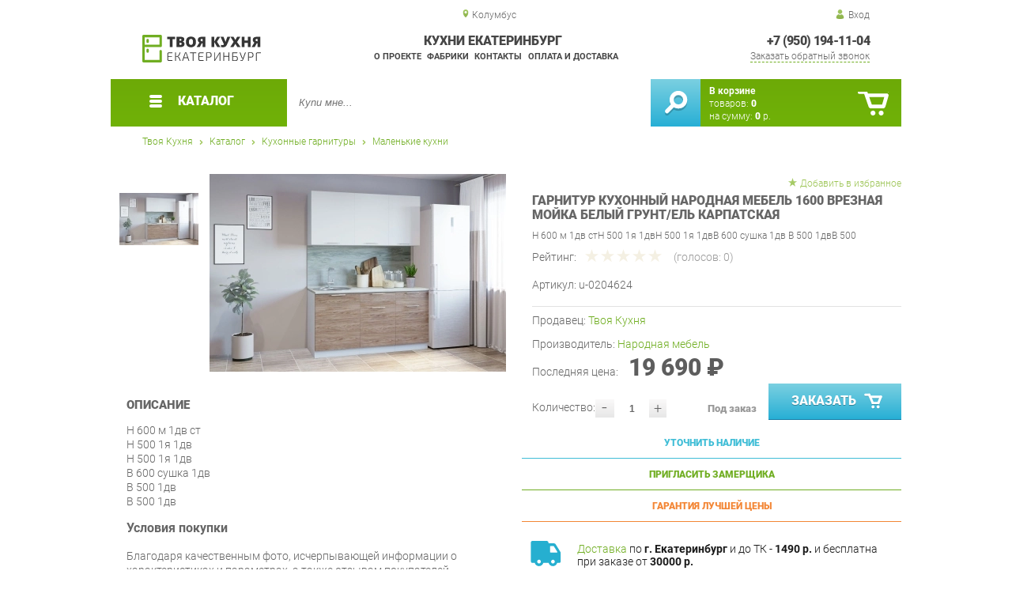

--- FILE ---
content_type: text/html; charset=UTF-8
request_url: https://kitchen-ekb.ru/kitchen-set-1600-small-washing
body_size: 13839
content:
<!DOCTYPE html>
<html lang="ru">
<head>
	<meta charset="utf-8">
	<title>Гарнитур кухонный 1600 врезная мойка белый грунт/ель карпатская | Кухни Екатеринбург</title>
	<meta name="keywords" content="кухни екатеринбург купить кухонные гарнитуры маленькие кухни, гарнитур кухонный 1600 врезная мойка белый грунт/ель карпатская купить в г. екатеринбург">
	<meta name="description" content="Кухни Екатеринбург Купить кухонные гарнитуры маленькие кухни Гарнитур кухонный 1600 врезная мойка белый грунт/ель карпатская производства Народная мебель по цене от 20772 р. Доставка из г. Екатеринбург, "> 
	<meta http-equiv="X-UA-Compatible" content="IE=edge">
	<meta name="viewport" content="width=device-width, initial-scale=1">
	<meta property="og:locale" content="ru_RU"/>
	<meta property="og:type" content="website"/>
	<meta property="og:title" content="Гарнитур кухонный 1600 врезная мойка белый грунт/ель карпатская"/>
	<meta property="og:description" content="Кухни Екатеринбург Купить кухонные гарнитуры маленькие кухни Гарнитур кухонный 1600 врезная мойка белый грунт/ель карпатская производства Народная мебель по цене от 20772 р. Доставка из г. Екатеринбург, "/>
	<meta property="og:url" content="//kitchen-ekb.ru/kitchen-set-1600-small-washing"/>
	<meta property="og:image" content="//kitchen-ekb.ru/images/3995/garnitur-kuhonnyiy-1600-vreznaya-moyka-belyiy-grunt-el-karpatskaya.jpg"/>
	<meta property="og:site_name" content="Кухни Екатеринбург"/>		
	<link rel="shortcut icon" href="/images/1/favicon.svg">
	
	<!--[if lt IE 9]><script src="js/html5shiv.min.js"></script><![endif]-->
	<link href="css/fonts/roboto.css" rel="stylesheet">	

<link type="text/css" href="css/style.css?1763691455" rel="stylesheet"/>
<link type="text/css" href="css/custom_green.css?1703382768" rel="stylesheet"/>
<link type="text/css" href="css/green.css?1755456538" rel="stylesheet"/>
<script type="text/javascript" src="js/zoom.js?1726692187"></script></head><body >
		<div id="wrapper">
<header>
                <div id="header_info">
                    <div class="row" id="header1">
                        <div id="region">Колумбус</div>
                                                <div id="login">Вход</div>
                                            </div>
                    <div class="row" id="header2" itemscope itemtype="http://schema.org/Store">
                        <div id="logo"><a itemprop="url" href="https://kitchen-ekb.ru"><img itemprop="logo" src="images/1/logo.svg"><meta itemprop="image" content="https://kitchen-ekb.ru/images/1/logo.svg"></a></div>
                        <div id="contacts_top">
                            <div id="tel" itemprop="telephone"><a href="tel:+7 (950) 194-11-04">+7 (950) 194-11-04</a></div>
                                                        <meta itemprop="address" content="г.Екатеринбург, Уральских рабочих, 54">
                            <div id="callback">Заказать обратный звонок</div>
                        </div>
                        <div id="top_menu">
													<div id="title" itemprop="name">Кухни Екатеринбург</div>
<a href="about" class="menu-about">О проекте</a><a href="manufacturers" class="menu-manufacturers">Фабрики</a><a href="contacts" class="menu-contacts">Контакты</a><a href="delivery-and-payment" class="menu-delivery-and-payment">Оплата и доставка</a>                        </div>
                    </div>
                    <div id="header3">
                    	<div id="panel_top">
                    		<a id="panel_looked" href="looked"><span id="looked_mobile">0</span></a>
                    		<a id="panel_favorite" href="favorites"><span id="favorites_mobile">0</span></a>
                    		<a id="panel_cart" href="cart"><span id="cart_mobile">0</span></a>                    		
                    	</div>
                    </div>
                </div>                <div id="header_navigation">                		
                    <div id="navigationbar">
                        <a id="navigation" href="catalog">
                            <div id="menu_ico"><div class="menu_ico"></div><div class="menu_ico"></div><div class="menu_ico"></div></div>
                            <span>Каталог</span>
                        </a>
                        <div id="cart">
                        	<a href="/cart" id="cart_button"></a>
                        	<a href="/cart" id="cart_link">Перейти</a>
                          <div><b><a href="/cart">В корзине</a></b></div>
                          <div>товаров: <a href="/cart"><span id="goods_incart">0</span></a></div>
                          <div>на сумму: <a href="/cart"><span id="cart_cost">0</span> р.</a></div>                            
                        </div>
                        <div id="search">
                        	<form action="api.php" method="POST"  class="fastsearch">                               
                                <input type="text" id="search_string" name="query" placeholder="Купи мне..." value="" autocomplete="off"/>
                                <div class="search_advice_wrapper"></div>
                                <button name="show_results" id="search_button" type="submit"></button>
                          </form>
                        </div>
                        <div id="navigation_menu">
                        	<ul class="menu">
                        	<li><div class="menu_label"><a href="collections">Коллекции</a></div>
				<ul><li><a href="ready-made-sets">Готовые комплекты</a></li><li><a href="kitchens">Кухни</a>
				<ul><li><a href="ready-made-sets-palermo">Палермо 8</a></li><li><a href="ready-made-sets_197">Рио 16</a></li><li><a href="finished-sets-of-fantasy">Фэнтези</a></li><li><a href="finished-sets-of-provence">Прованс</a></li><li><a href="ready-made-sets-of">Тиффани 19</a></li><li><a href="ready-made-sets-of_855">Афина-18</a></li><li><a href="ready-made-sets-of_1261">Оливия</a></li><li><a href="ready-made-audrey-sets">Одри</a></li><li><a href="finished-sets-of-graphite">Графит</a></li><li><a href="ready-made-sets-of_2195">Сабрина</a></li><li><a href="gerda-finished-sets">Герда</a></li><li><a href="ready-made-kits-brooklyn">Бруклин</a></li><li><a href="ready-made-kits-bianca">Бьянка Витра</a></li><li><a href="ready-made-dakota-sets">Дакота</a></li><li><a href="finished-sets-fit">FIT</a></li><li><a href="ready-made-sets-of_7182">Шервуд</a></li><li><a href="finished-sets-of-vincent">Винченца</a></li><li><a href="ready-made-jamis-sets">Джамис</a></li><li><a href="ready-made-jalato-sets">Джелатто</a></li><li><a href="ready-made-sets-julia">Джулия Любимый дом</a></li><li><a href="ready-made-sets-of_8126">Амели-3</a></li><li><a href="ready-made-kits-of">Кантри ЛД</a></li><li><a href="ready-made-sets-of_8737">Италия</a></li><li><a href="ready-made-sets-anastasia">Анастасия</a></li><li><a href="ready-made-sets-of_9079">Марина</a></li><li><a href="ready-made-kits-of_9265">Мокка</a></li><li><a href="ready-made-kits-of_10299">Бостон</a></li><li><a href="ready-made-sets-of_10651">Мишель</a></li><li><a href="ready-made-dublin-sets">Дублин</a></li><li><a href="ready-made-cbk-counts">Кантри SBK</a></li></ul>
				</li><li><a href="components">Комплектующие</a>
				<ul><li><a href="components-from-collections">Комплектующие из коллекций</a>
				<ul><li><a href="fantasy-countertops">Столешницы Фэнтези</a></li><li><a href="modules">Модули FIT</a></li><li><a href="fill-fit">Наполнение FIT</a></li><li><a href="facades">Фасады FIT</a></li><li><a href="eliot-tables">Столы Элиот</a></li><li><a href="sigma-mini-bucket">Мини-кухни Sigma</a></li></ul>
				</li><li><a href="hinged-cabinets-from-collections">Навесные шкафы из коллекций</a>
				<ul><li><a href="palermo-hinged-wardrobes-8">Навесные шкафы Палермо 8</a></li><li><a href="fantasy-hinged-cabinets">Навесные шкафы Фэнтези</a></li><li><a href="sabrin-s-hinged-cabinets">Навесные шкафы Сабрина</a></li><li><a href="hinged-cabinets-drop">Навесные шкафы Капля</a></li><li><a href="hinged-cabinets-of-the-empire">Навесные шкафы Империя</a></li><li><a href="hinged-wardrobes-michelle">Навесные шкафы Мишель</a></li></ul>
				</li><li><a href="floor-cabinets-from-collections">Напольные шкафы из коллекций</a>
				<ul><li><a href="palermo-floor-cabinets-8">Напольные шкафы Палермо 8</a></li><li><a href="floor-cabinets-rio-16">Напольные шкафы Рио 16</a></li><li><a href="fantasy-floor-cabinets">Напольные шкафы Фэнтези</a></li><li><a href="floor-cabinets-of-athena-18">Напольные шкафы Афина-18</a></li><li><a href="sabrin-floor-cabinets">Напольные шкафы Сабрина</a></li><li><a href="floor-cabinets-drop">Напольные шкафы Капля</a></li><li><a href="floor-cabinets-of-the-empire">Напольные шкафы Империя</a></li><li><a href="winchenets-floor-cabinets">Напольные шкафы Винченца</a></li><li><a href="floor-cabinets-jamis">Напольные шкафы Джамис</a></li><li><a href="jalato-floor-cabinets">Напольные шкафы Джелатто</a></li><li><a href="floor-cabinets-julia-favorite">Напольные шкафы Джулия Любимый дом</a></li><li><a href="amly-3-floor-cabinets">Напольные шкафы Амели-3</a></li><li><a href="floor-cabinets-country-ld">Напольные шкафы Кантри ЛД</a></li><li><a href="floor-cabinets-anastasia">Напольные шкафы Анастасия</a></li><li><a href="floor-cabinets-marina">Напольные шкафы Марина</a></li><li><a href="floor-cabinets-michelle">Напольные шкафы Мишель</a></li></ul>
				</li><li><a href="elements-of-collections">Элементы коллекций</a>
				<ul><li><a href="other-palermo-8">Элементы Палермо 8</a></li><li><a href="other-fantasy">Элементы Фэнтези</a></li><li><a href="other-provence">Элементы Прованс</a></li><li><a href="other-tiffany-19">Элементы Тиффани 19</a></li><li><a href="other-milan">Элементы Милана</a></li><li><a href="other-olivia">Элементы Оливия</a></li><li><a href="elements-of-graphite">Элементы Графит</a></li><li><a href="elements-of-sabrina-triya">Элементы Сабрина Трия</a></li><li><a href="sabrin-elements">Элементы Сабрина</a></li><li><a href="other-rio-16">Элементы Рио 16</a></li><li><a href="brooklyn-elements">Элементы Бруклин</a></li><li><a href="completors-gerda">Элементы Герда</a></li><li><a href="elements-of-bianca-spring">Элементы Бьянка Витра</a></li><li><a href="dakota-elements">Элементы Дакота</a></li><li><a href="elements-of-sherwood">Элементы Шервуд</a></li><li><a href="jamis-elements">Элементы Джамис</a></li><li><a href="jalatto-elements">Элементы Джелатто</a></li><li><a href="julia-elements-favorite-house">Элементы Джулия Любимый дом</a></li><li><a href="amelie-3-elements">Элементы Амели-3</a></li><li><a href="elements-of-marina">Элементы Марина</a></li><li><a href="modular-kitchen-boston">Элементы Бостон</a></li><li><a href="elements-of-michelle">Элементы Мишель</a></li><li><a href="milan">Милана</a></li><li><a href="grace-elements">Элементы Грейс</a></li></ul>
				</li><li><a href="wallpapers-from-collections">Настенные шкафы из коллекций</a>
				<ul><li><a href="wall-cabinets-186">Настенные шкафы Рио 16</a></li><li><a href="tiffany-19-wall-cabinets-19">Настенные шкафы Тиффани 19</a></li><li><a href="wallpoints-marina">Настенные шкафы Марина</a></li></ul>
				</li></ul>
				</li></ul>
				</li><li><div class="menu_label"><a href="kitchen-sets">Кухонные гарнитуры</a></div>
				<ul><li><a href="small-kitchens">Маленькие кухни</a></li><li><a href="corner-kitchens">Угловые кухни</a></li><li><a href="direct-kitchens">Прямые кухни</a></li></ul>
				</li><li><div class="menu_label"><a href="kitchen-cabinets">Шкафы для кухни</a></div>
				<ul><li><a href="hinged-cabinets">Навесные шкафы</a></li><li><a href="floor-cabinets">Напольные шкафы</a></li><li><a href="cabinets-penalia">Шкафы пеналы</a></li><li><a href="wall-cabinets">Настенные шкафы</a></li></ul>
				</li><li><div class="menu_label"><a href="tables-for-the-kitchen">Столы для кухни</a></div>
				<ul><li><a href="dining-tables">Столы обеденные</a></li><li><a href="tumb-tables">Столы-тумбы</a></li><li><a href="dinner-groups">Обеденные группы</a></li><li><a href="coffee-tables">Журнальные столики</a></li><li><a href="racks">Барные стойки</a></li><li><a href="sliding-tables">Раздвижные столы</a></li></ul>
				</li><li><div class="menu_label"><a href="chairs-for-kitchen">Стулья для кухни</a></div>
				<ul><li><a href="office-chairs">Стулья офисные</a></li><li><a href="kitchen-chairs">Кухонные стулья</a></li><li><a href="folding-chairs">Складные стулья</a></li><li><a href="chairs">Барные стулья</a></li><li><a href="stools">Табуретки</a></li></ul>
				</li><li><div class="menu_label"><a href="upholstered-kitchen-furniture">Мягкая мебель для кухни</a></div>
				<ul><li><a href="chairs_57">Кресла</a></li><li><a href="direct-sofas">Прямые диваны</a></li><li><a href="corner-sofas">Угловые диваны</a></li><li><a href="kitchen-corners">Кухонные уголки</a></li><li><a href="sofas-for-a-summer-residence">Диваны для дачи</a></li></ul>
				</li><li><div class="menu_label"><a href="kitchen-appliances">Кухонная техника</a></div>
				<ul><li><a href="refrigerators">Холодильники</a></li><li><a href="hobs">Варочные панели</a></li><li><a href="oven-cabinets">Духовые шкафы</a></li><li><a href="hoods">Вытяжки</a></li><li><a href="coffee-machines">Кофемашины</a></li><li><a href="microwaves">Микроволновки</a></li><li><a href="multicooker">Мультиварки</a></li><li><a href="tosters">Тостеры</a></li><li><a href="blenders">Блендеры</a></li><li><a href="meat-grinders">Мясорубки</a></li><li><a href="juicers">Соковыжималки</a></li><li><a href="water-coolers">Кулеры для воды</a></li><li><a href="dishwashers">Посудомоечные машины</a></li><li><a href="washing-machines">Стиральные машины</a></li><li><a href="dishes">Подогреватели посуды</a></li><li><a href="heaters">Обогреватели</a></li><li><a href="vacuum-packagers">Вакуумные упаковщики</a></li><li><a href="teapots">Чайники</a></li></ul>
				</li><li><div class="menu_label"><a href="components-for-the-kitchen">Комплектующие для кухни</a></div>
				<ul><li><a href="accessories-for-water-cookers">Аксессуары к кулерам для воды</a></li><li><a href="facade-part-for-vacuum-packagers">Фасадная часть для вакуумных упаковщиков</a></li><li><a href="countertops">Столешницы</a></li><li><a href="aprons-for-the-kitchen">Фартуки для кухни</a></li><li><a href="sepa-for-tables">Подстолья для столов</a></li><li><a href="accessories-for-kitchens">Аксессуары для кухонь</a>
				<ul><li><a href="catalog-of-goods">Вешалка</a></li></ul>
				</li><li><a href="components-for-hoods">Комплектующие для вытяжек</a></li><li><a href="plugs">Заглушки</a></li><li><a href="elements">Элементы</a></li><li><a href="planks">Планки</a></li><li><a href="skirting-board">Плинтус</a></li></ul>
				</li><li><div class="menu_label"><a href="kitchen-plumbing">Кухонная сантехника</a></div>
				<ul><li><a href="kitchen-faucets">Смесители для кухни</a></li><li><a href="sink-sinks">Мойки для кухни раковины</a></li><li><a href="soap-dispensers">Дозаторы для мыла</a></li></ul>
				</li>                        	</ul>
                        </div>
                        <div id="cart_options">
                            <div id="favorites"><a href="favorites"><span>0</span> избранных товара</a></div>
                            <div id="looked"><a href="looked"><span>0</span> просмотренных товара</a></div>
                        </div>
                        <div class="clear"></div>
                    </div>
                    <div class="row " id="bread_crumbs">                    
                        <div><a href="/">Твоя Кухня</a> <img src="img/green/svg/arrow_bc.svg"/> <a href="catalog">Каталог</a> <img src="img/green/svg/arrow_bc.svg"/> <a href="kitchen-sets">Кухонные гарнитуры</a> <img src="img/green/svg/arrow_bc.svg"/> <a href="small-kitchens">Маленькие кухни</a></div>
                    </div>
                </div>
</header>
		<div id="container">
			<div id="content" itemscope itemtype="http://schema.org/Product">
					<div id="right_column">
						<div id="actions">
							<div id="to_favorites" onclick="updateFavorites(3807);">Добавить в избранное</div>
						</div>					
						<div id="offer" >
							<h1 itemprop="name">Гарнитур кухонный Народная мебель 1600 врезная мойка белый грунт/ель карпатская</h1>
							<div id="destination">Н 600 м 1дв стН 500 1я 1двН 500 1я 1двВ 600 сушка 1дв В 500 1двВ 500</div>
							<div id="rate">
							
								<div class="rate_title">Рейтинг:</div>  
								<div class="rating" itemprop="aggregateRating" itemscope itemtype="http://schema.org/AggregateRating" rate="0_3995_20">
									<div class="rating_stars" title="0">
										<div class="rating_blank"></div>
										<div class="rating_hover"></div>
										<div class="rating_votes"></div>
									</div>
									<div class="votes">(голосов: <span itemprop="reviewCount">0</span><span itemprop="ratingValue" class="hide">0</span>)</div>
								</div>
							</div>
									
							<div id="article">Артикул: <span>u-0204624</span></div>
<hr/>
<div id="shop">Продавец: <a href="your-kitchen">Твоя Кухня</a></div>
							
							<div id="manufacturer" itemprop="manufacturer" itemscope itemtype="http://schema.org/Organization">Производитель: <a href="folk-furniture" itemprop="url"><span itemprop="name">Народная мебель</span></a></div>
							
			
<span itemprop="offers" itemscope itemtype="http://schema.org/Offer">
							
							<div id="cost" >Последняя цена: <span>19 690 &#8381;</span><meta itemprop="price" content="19690"><meta itemprop="priceCurrency" content="RUB"></div>
							<div id="amount"><div class="count"><div class="minus">-</div><div class="plus">+</div><input type="text" class="actual_count" id="count_3807" value="1"/><input type="hidden" class="min_count" value="1"/><input type="hidden" class="step" value="1"/><input type="hidden" class="max_count" value="0"/></div>Количество:</div>
<div class="ended">Под заказ</div>
<link itemprop="availability" href="https://schema.org/PreSale" />
</span>	
						
							<button class="blue_button" id="cart[3807]" onclick="updateCart(3807,1);"><div class="to_cart"></div>Заказать</button>
						</div>
					
		<div class="best_price" id="calculation">Уточнить наличие
			<span class="best_price_label hide">Укажите количество и опции - мы <b>проверим наличие</b> или сообщим стоимость и <b>срок изготовления</b>.</span>
			<span class="best_price_text hide"></span>
		</div>
		<div class="best_price" id="metering">Пригласить замерщика
			<span class="best_price_label hide">Укажите <b>адрес</b> и удобное <b>время</b> для проведения <b>бесплатного</b> замера и консультации.</span>
			<span class="best_price_text hide"></span>
		</div>
		<div class="best_price" id="best_price">Гарантия лучшей цены
			<span class="best_price_label hide">Нашли дешевле? <b>Договоримся!</b> Укажите <b>объём заказа</b> и узнайте размер вашей <b>скидки</b>.</span>
			<span class="best_price_text hide">Здесь (ссылка) дешевле! Сколько скините, если закажу у вас?</span>
		</div>	
		<div class="best_price_form">
			<form method="post" action="api.php" enctype="multipart/form-data">
				<input type="hidden" name="human">
				<fieldset>
					<label>Нашли дешевле? <b>Договоримся!</b>  Укажите <b>адрес страницы</b> в интернете с таким же предложением.</label>
					<textarea name="message[text]" required="required"></textarea>
				</fieldset>				
				<fieldset>
					<label>Ваше Имя</label>
					<input type="text" name="message[fio]" placeholder="ФИО" required>
				</fieldset>
				<fieldset>
					<label>E-mail</label>
					<input type="text" name="message[email]" pattern="^.+@.+\..+$" placeholder="адрес@электронной.почты">
				</fieldset>
				<fieldset>
					<label>Телефон<span>*</span></label>
				<input type="text" name="message[phone]" required placeholder="+7 (xxx) xxx-xx-xx">
				</fieldset>
				<input type="hidden" name="message[url]" value="https://kitchen-ekb.ru/kitchen-set-1600-small-washing">
				<fieldset>	                
					<button type="submit" name="send_message">Отправить</button>
				</fieldset>
			</form>
		</div>
<div id="variants" class="hide">
	<h2>Варианты</h2>
	</div><div id="additions">
<div class="delivery-price"><div><a href="delivery-and-payment">Доставка</a> по <b>г. Екатеринбург</b> и до ТК - <b>1490 р.</b> и бесплатна при заказе от <b>30000 р.</b> </div></div>
<div class="mounting"><div><b>Сборка</b> с базовой гарантией <i>12</i> месяцев - <b>591 р.</b></div></div><div class="delivery-time"><div>Подъём на этаж - <b>200 р.</b> Без лифта - 3 рубля за кг. за этаж.</div></div>
</div>						
											</div>
					
					<div id="left_column">
						
						<div id="images">
	
							<div id="img">
                                <div class="goods_image slider_imgs"><a class="img_place" href="images/3995/garnitur-kuhonnyiy-1600-vreznaya-moyka-belyiy-grunt-el-karpatskaya.jpg" itemprop="image" data-featherlight="image" title="Гарнитур кухонный Народная мебель 1600 врезная мойка белый грунт/ель карпатская">
                              										<picture>
										 <source itemprop="image" type="image/webp" srcset="images/3995/550/garnitur-kuhonnyiy-1600-vreznaya-moyka-belyiy-grunt-el-karpatskaya.jpg.webp" media="(min-width: 1500px)"/>
										 <source itemprop="image" type="image/webp" srcset="images/3995/375/garnitur-kuhonnyiy-1600-vreznaya-moyka-belyiy-grunt-el-karpatskaya.jpg.webp" media="(max-width: 1499px)"/>										 										 
										 <img src="images/3995/375/garnitur-kuhonnyiy-1600-vreznaya-moyka-belyiy-grunt-el-karpatskaya.jpg"  alt="Гарнитур кухонный Народная мебель 1600 врезная мойка белый грунт/ель карпатская"/>
										</picture>
                               
                                </a></div>
	
							</div>
							<div id="img_slider">
                            	<button class="arrow_top"></button>
                            	<ul>
						                            	
                                	<li>
                              										<picture>
										 <source itemprop="image" type="image/webp" srcset="images/3995/100/garnitur-kuhonnyiy-1600-vreznaya-moyka-belyiy-grunt-el-karpatskaya.jpg.webp"/>										
										 <img itemprop="image" src="images/3995/100/garnitur-kuhonnyiy-1600-vreznaya-moyka-belyiy-grunt-el-karpatskaya.jpg"/>
										</picture>
                                                              	</li>
   
                              </ul>
                            	<button class="arrow_bottom"></button>
							</div>
	             
						</div>
					</div>


<div class="description_content" itemprop="description">
<div id="specification_item">
<h2>Описание</h2>                         <p style="text-align: justify;">Н 600 м 1дв ст<br />Н 500 1я 1дв<br />Н 500 1я 1дв<br />В 600 сушка 1дв <br />В 500 1дв<br />В 500 1дв</p>                    
<h3>Условия покупки</h3>
<p>Благодаря качественным фото, исчерпывающей информации о характеристиках и параметрах, а также отзывам покупателей маркетплэйса «Кухни Екатеринбург» купить товар «Гарнитур кухонный Народная мебель 1600 врезная мойка белый грунт/ель карпатская» категории Маленькие кухни производства Народная мебель с доставкой из Екатеринбурга по цене со скидкой и гарантией от производителя не составит труда.</p>
<p>Мы отправляем заказы в доставку ежедневно. Товары из ассортимента в наличии на складе в Екатеринбурге вы получите не позднее <b>48-ми часов</b> с момента оформления заказа. Дополнительно вы можете заказать подъём на этаж и сборку мебельных изделий.</p>
<p>Срок доставки в другие регионы, и для товаров, находящихся на складах производителей, рассчитывается индивидуально. Уточнить наличие, срок и стоимость доставки вы можете через форму <a class="callbacklink">обратной связи</a>.</p>
<p>В любой момент до передачи заказа в доставку, а также в течение 7-ми дней после получения заказа вы можете <b>изменить выбор</b> или принять решение об отказе от покупки.</p>
<p>Несмотря на качественную упаковку, маленькие кухни могут быть повреждены при транспортировке. Если Вы заметили дефект при приёме - мы заменим поврежденную деталь. <b>Повторная доставка</b> товара - <b>бесплатна</b>.</p>
<p>На всю мебель категории Маленькие кухни распространяется <b>гарантия 1 год</b>, а на некоторые модели – 2 года с момента приобретения.</p>
<p><b>Гарнитур кухонный Народная мебель 1600 врезная мойка белый грунт/ель карпатская</b> - это качественное изделие производства <b>Народная мебель</b>, соответствующее современному государственному стандарту.</p>
<p>Надеемся, вы останетесь довольны вашим приобретением, и будем рады, если вы оставите отзыв об опыте его использования, который поможет сориентироваться нашим будущим покупателям.</p>
<p>Кроме формы <a class="callbacklink">обратной связи</a> получить развёрнутую консультацию, фото и видеообзор продукции вы можете по e-mail, телефону в Екатеринбурге и через мессенджеры Skype, Telegram и WhatsApp.</p>
<p>Маленькие кухни также можно сравнить между собой в нашем шоу-руме и купить Гарнитур кухонный Народная мебель 1600 врезная мойка белый грунт/ель карпатская, самостоятельно забрав его с нашего центрального склада в г. Екатеринбург.
Полный список адресов и магазинов смотрите на странице <a href="contacts" target="_blank">контактов</a>.</p>
	
</div>

<div id="parameters_item"><table class="params"><tr><td>Материал</td><td>Лдсп</td></tr><tr><td>Ширина, мм</td><td>1600</td></tr><tr><td>Цвет</td><td>Белый грунт/ель карпатская</td></tr><tr><td>Высота, мм</td><td>2140</td></tr><tr><td>Глубина, мм</td><td>600</td></tr><tr><td>Стиль интерьера</td><td>Современный</td></tr><tr><td>Угловой модуль</td><td>Нет</td></tr><tr><td>Класс (кухни)</td><td>Эконом</td></tr></table></div><div id="reviews">
<h2>Отзывы</h2>
<i>Пока нет отзывов, поделитесь первым своим мнением.</i>
	<div id="add_review">Добавить отзыв</div>
	<div id="add_review_form">
		<form method="post" action="api.php" enctype="multipart/form-data">
			<input type="hidden" name="human">
			<input type="hidden" name="targets_id" value="3995">
			<textarea id="review" name="review"></textarea>			
			<button type="submit" name="post_review" id="post_review" onClick="return checkCount(this, 500, 5000);">Отправить</button>
			<span id="chars"></span>
		</form>
	</div>
</div></div>
					
<div class="clear"></div>
			



	
					<div id="similar_goods">
					<h2>Похожие товары</h2>
					<div class="carousel">
						<ul>
                            <li>
                            	<div class="carousel_item" itemscope itemtype="http://schema.org/Product">
                            	    <meta itemprop="name" content="Кухня BTS 1,6 м Орхидея">
                                	<meta itemprop="image" content="images/698/140/kuhnya-16-m-orhideya.jpg.webp">
                                	<meta itemprop="description" content="Корпус белый фасад МДФГабариты ШхВхГ верх 1600х705х272 низ 1600х836х600 МодулиВЕРХ 8В1 Шкаф навесной 800 Габариты ШхВхГ 800х705х272 4В1 Шкаф навесной 400 Габариты ШхВхГ 400х705х2724В2 Шкаф навесной 400 стекло Габариты ШхВхГ 400х705х272НИЗ 8М1 Мойка 800 Габариты ШхВхГ 800х836х600 4Р1 Разделочный стол 400 Габариты ШхВхГ 400х836х600 4Р5 Разделочный стол 400 с 3 ящиками Габариты ШхВхГ">
                                	<meta itemprop="manufacturer" content="Bts">
                                	<meta itemprop="mpn" content="u-0061724">  
                                	<meta itemprop="brand" content="Bts">
                                	<div itemprop="offers" itemscope itemtype="http://schema.org/Offer">
                                		<meta itemprop="price" content="24290">
                                		<meta itemprop="priceCurrency" content="RUB">    
									    <link itemprop="availability" href="http://schema.org/PreOrder">
										<link itemprop="url" href="kitchen-1-6-m-orchid">
                                	</div>                           	
                                	
                            		<div class="carousel_img"><a itemprop="url" href="kitchen-1-6-m-orchid" title="Кухня BTS 1,6 м Орхидея">
                              										<picture>
										 <source itemprop="image" type="image/webp" srcset="images/698/140/kuhnya-16-m-orhideya.jpg.webp"/>
										 <img itemprop="image" src="images/698/140/kuhnya-16-m-orhideya.jpg" alt="Кухня BTS 1,6 м Орхидея"/>
										</picture>
                                                          		</a></div>
                            		<div class="carousel_cart"><span onclick="updateCart(551, 1);" class="to_cart">Купить</span><span class="small_cart"></span></div>                                    
                            		<div class="carousel_item_name"><a href="kitchen-1-6-m-orchid">Кухня BTS 1,6 м Орхидея</a></div>
                            		<div class="carousel_cost">24 290 &#8381;
                            		
                            		</div>  
                            	</div>
                            </li>                             <li>
                            	<div class="carousel_item" itemscope itemtype="http://schema.org/Product">
                            	    <meta itemprop="name" content="Кухня BTS 1,6 м Лондон">
                                	<meta itemprop="image" content="images/699/140/kuhnya-16-m-london.jpg.webp">
                                	<meta itemprop="description" content="Корпус белый фасад МДФГабариты ШхВхГ верх 1600х705х272 низ 1600х836х600 МодулиВЕРХ 8В1 Шкаф навесной 800 Габариты ШхВхГ 800х705х272 4В1 Шкаф навесной 400 Габариты ШхВхГ 400х705х2724В2 Шкаф навесной 400 стекло Габариты ШхВхГ 400х705х272НИЗ 8М1 Мойка 800 Габариты ШхВхГ 800х836х600 4Р1 Разделочный стол 400 Габариты ШхВхГ 400х836х600 4Р5 Разделочный стол 400 с 3 ящиками Габариты ШхВхГ">
                                	<meta itemprop="manufacturer" content="Bts">
                                	<meta itemprop="mpn" content="u-0061731">  
                                	<meta itemprop="brand" content="Bts">
                                	<div itemprop="offers" itemscope itemtype="http://schema.org/Offer">
                                		<meta itemprop="price" content="24290">
                                		<meta itemprop="priceCurrency" content="RUB">    
									    <link itemprop="availability" href="http://schema.org/PreOrder">
										<link itemprop="url" href="kitchen-1-6-m-london">
                                	</div>                           	
                                	
                            		<div class="carousel_img"><a itemprop="url" href="kitchen-1-6-m-london" title="Кухня BTS 1,6 м Лондон">
                              										<picture>
										 <source itemprop="image" type="image/webp" srcset="images/699/140/kuhnya-16-m-london.jpg.webp"/>
										 <img itemprop="image" src="images/699/140/kuhnya-16-m-london.jpg" alt="Кухня BTS 1,6 м Лондон"/>
										</picture>
                                                          		</a></div>
                            		<div class="carousel_cart"><span onclick="updateCart(552, 1);" class="to_cart">Купить</span><span class="small_cart"></span></div>                                    
                            		<div class="carousel_item_name"><a href="kitchen-1-6-m-london">Кухня BTS 1,6 м Лондон</a></div>
                            		<div class="carousel_cost">24 290 &#8381;
                            		
                            		</div>  
                            	</div>
                            </li>                             <li>
                            	<div class="carousel_item" itemscope itemtype="http://schema.org/Product">
                            	    <meta itemprop="name" content="Кухня BTS 1,8 м Персик">
                                	<meta itemprop="image" content="images/700/140/kuhnya-18-m-persik.jpg.webp">
                                	<meta itemprop="description" content="Кухни с летними принтами по ударной цене. Создавайте на вашей кухне теплую атмосферу круглый год. Кухня Фруттис ЛДСП 1,8мКорпус белый ЛДСПФасад верх белый ЛДСПФасад низ салатовый ЛДСПГабариты низ 1800х836х595 верх 1800х705х272 МодулиВЕРХ Шкаф навесной 700 Габариты ШхВхГ 700х705х272Шкаф навесной 700 Габариты ШхВхГ 700х705х272 Шкаф навесной 400 стекло Габариты ШхВхГ 400х705х272НИЗРазделочный стол 700 врезная Габариты ШхВхГ 700х836х595 Разделочный стол 700 Габариты ШхВхГ 700х836х595 Разделочный стол 400 с 3 ящиками Габариты ШхВхГ">
                                	<meta itemprop="manufacturer" content="Bts">
                                	<meta itemprop="mpn" content="u-0061734">  
                                	<meta itemprop="brand" content="Bts">
                                	<div itemprop="offers" itemscope itemtype="http://schema.org/Offer">
                                		<meta itemprop="price" content="23690">
                                		<meta itemprop="priceCurrency" content="RUB">    
									    <link itemprop="availability" href="http://schema.org/PreOrder">
										<link itemprop="url" href="kitchen-1-8-m-peach">
                                	</div>                           	
                                	
                            		<div class="carousel_img"><a itemprop="url" href="kitchen-1-8-m-peach" title="Кухня BTS 1,8 м Персик">
                              										<picture>
										 <source itemprop="image" type="image/webp" srcset="images/700/140/kuhnya-18-m-persik.jpg.webp"/>
										 <img itemprop="image" src="images/700/140/kuhnya-18-m-persik.jpg" alt="Кухня BTS 1,8 м Персик"/>
										</picture>
                                                          		</a></div>
                            		<div class="carousel_cart"><span onclick="updateCart(553, 1);" class="to_cart">Купить</span><span class="small_cart"></span></div>                                    
                            		<div class="carousel_item_name"><a href="kitchen-1-8-m-peach">Кухня BTS 1,8 м Персик</a></div>
                            		<div class="carousel_cost">23 690 &#8381;
                            		
                            		</div>  
                            	</div>
                            </li>                             <li>
                            	<div class="carousel_item" itemscope itemtype="http://schema.org/Product">
                            	    <meta itemprop="name" content="Кухня BTS 1,8 м Яблоко">
                                	<meta itemprop="image" content="images/701/140/kuhnya-18-m-yabloko.jpg.webp">
                                	<meta itemprop="description" content="Кухни с летними принтами по ударной цене. Создавайте на вашей кухне теплую атмосферу круглый год. Кухня Фруттис ЛДСП 1,8мКорпус белый ЛДСПФасад верх белый ЛДСПФасад низ салатовый ЛДСПГабариты низ 1800х836х595 верх 1800х705х272 МодулиВЕРХ Шкаф навесной 700 Габариты ШхВхГ 700х705х272Шкаф навесной 700 Габариты ШхВхГ 700х705х272 Шкаф навесной 400 стекло Габариты ШхВхГ 400х705х272НИЗРазделочный стол 700 врезная Габариты ШхВхГ 700х836х595 Разделочный стол 700 Габариты ШхВхГ 700х836х595 Разделочный стол 400 с 3 ящиками Габариты ШхВхГ">
                                	<meta itemprop="manufacturer" content="Bts">
                                	<meta itemprop="mpn" content="u-0061738">  
                                	<meta itemprop="brand" content="Bts">
                                	<div itemprop="offers" itemscope itemtype="http://schema.org/Offer">
                                		<meta itemprop="price" content="23690">
                                		<meta itemprop="priceCurrency" content="RUB">    
									    <link itemprop="availability" href="http://schema.org/PreOrder">
										<link itemprop="url" href="kitchen-1-8-m-apple">
                                	</div>                           	
                                	
                            		<div class="carousel_img"><a itemprop="url" href="kitchen-1-8-m-apple" title="Кухня BTS 1,8 м Яблоко">
                              										<picture>
										 <source itemprop="image" type="image/webp" srcset="images/701/140/kuhnya-18-m-yabloko.jpg.webp"/>
										 <img itemprop="image" src="images/701/140/kuhnya-18-m-yabloko.jpg" alt="Кухня BTS 1,8 м Яблоко"/>
										</picture>
                                                          		</a></div>
                            		<div class="carousel_cart"><span onclick="updateCart(554, 1);" class="to_cart">Купить</span><span class="small_cart"></span></div>                                    
                            		<div class="carousel_item_name"><a href="kitchen-1-8-m-apple">Кухня BTS 1,8 м Яблоко</a></div>
                            		<div class="carousel_cost">23 690 &#8381;
                            		
                            		</div>  
                            	</div>
                            </li>                             <li>
                            	<div class="carousel_item" itemscope itemtype="http://schema.org/Product">
                            	    <meta itemprop="name" content="Кухня BTS 2,0 м Люкс Акварель">
                                	<meta itemprop="image" content="images/705/140/kuhnya-20-m-lyuks-akvarel.jpg.webp">
                                	<meta itemprop="description" content="Корпус белый Фасад МДФГабариты ШхВхГ Низ 2000х836х600, Верх 2000х705х272.МодулиВЕРХ8В1 Шкаф навесной 800 Габариты ШхВхГ 800х705х272 4В1 Шкаф навесной 400 Габариты ШхВхГ 400х705х2728В2 Шкаф навесной 800 стекло Габариты ШхВхГ 800х705х272НИЗ4Р5 Разделочный стол 400 с 3 ящиками Габариты ШхВхГ 400х836х6008М1 Мойка 800 Габариты ШхВхГ 800х836х600 8Р1 Разделочный стол 800 Габариты ШхВхГ">
                                	<meta itemprop="manufacturer" content="Bts">
                                	<meta itemprop="mpn" content="u-0061747">  
                                	<meta itemprop="brand" content="Bts">
                                	<div itemprop="offers" itemscope itemtype="http://schema.org/Offer">
                                		<meta itemprop="price" content="25790">
                                		<meta itemprop="priceCurrency" content="RUB">    
									    <link itemprop="availability" href="http://schema.org/PreOrder">
										<link itemprop="url" href="kitchen-2-0-m-luxury-watercolor">
                                	</div>                           	
                                	
                            		<div class="carousel_img"><a itemprop="url" href="kitchen-2-0-m-luxury-watercolor" title="Кухня BTS 2,0 м Люкс Акварель">
                              										<picture>
										 <source itemprop="image" type="image/webp" srcset="images/705/140/kuhnya-20-m-lyuks-akvarel.jpg.webp"/>
										 <img itemprop="image" src="images/705/140/kuhnya-20-m-lyuks-akvarel.jpg" alt="Кухня BTS 2,0 м Люкс Акварель"/>
										</picture>
                                                          		</a></div>
                            		<div class="carousel_cart"><span onclick="updateCart(557, 1);" class="to_cart">Купить</span><span class="small_cart"></span></div>                                    
                            		<div class="carousel_item_name"><a href="kitchen-2-0-m-luxury-watercolor">Кухня BTS 2,0 м Люкс Акварель</a></div>
                            		<div class="carousel_cost">25 790 &#8381;
                            		
                            		</div>  
                            	</div>
                            </li>                             <li>
                            	<div class="carousel_item" itemscope itemtype="http://schema.org/Product">
                            	    <meta itemprop="name" content="Кухня BTS 2,0 м Люкс Ирис">
                                	<meta itemprop="image" content="images/706/140/kuhnya-20-m-lyuks-iris.jpg.webp">
                                	<meta itemprop="description" content="Корпус белый Фасад МДФГабариты ШхВхГ Низ 2000х836х600, Верх 2000х705х272.МодулиВЕРХ8В1 Шкаф навесной 800 Габариты ШхВхГ 800х705х272 4В1 Шкаф навесной 400 Габариты ШхВхГ 400х705х2728В2 Шкаф навесной 800 стекло Габариты ШхВхГ 800х705х272НИЗ4Р5 Разделочный стол 400 с 3 ящиками Габариты ШхВхГ 400х836х6008М1 Мойка 800 Габариты ШхВхГ 800х836х600 8Р1 Разделочный стол 800 Габариты ШхВхГ">
                                	<meta itemprop="manufacturer" content="Bts">
                                	<meta itemprop="mpn" content="u-0061750">  
                                	<meta itemprop="brand" content="Bts">
                                	<div itemprop="offers" itemscope itemtype="http://schema.org/Offer">
                                		<meta itemprop="price" content="25790">
                                		<meta itemprop="priceCurrency" content="RUB">    
									    <link itemprop="availability" href="http://schema.org/PreOrder">
										<link itemprop="url" href="kitchen-2-0-m-lux-iris">
                                	</div>                           	
                                	
                            		<div class="carousel_img"><a itemprop="url" href="kitchen-2-0-m-lux-iris" title="Кухня BTS 2,0 м Люкс Ирис">
                              										<picture>
										 <source itemprop="image" type="image/webp" srcset="images/706/140/kuhnya-20-m-lyuks-iris.jpg.webp"/>
										 <img itemprop="image" src="images/706/140/kuhnya-20-m-lyuks-iris.jpg" alt="Кухня BTS 2,0 м Люкс Ирис"/>
										</picture>
                                                          		</a></div>
                            		<div class="carousel_cart"><span onclick="updateCart(558, 1);" class="to_cart">Купить</span><span class="small_cart"></span></div>                                    
                            		<div class="carousel_item_name"><a href="kitchen-2-0-m-lux-iris">Кухня BTS 2,0 м Люкс Ирис</a></div>
                            		<div class="carousel_cost">25 790 &#8381;
                            		
                            		</div>  
                            	</div>
                            </li>                             <li>
                            	<div class="carousel_item" itemscope itemtype="http://schema.org/Product">
                            	    <meta itemprop="name" content="Кухня BTS 2,0 м Люкс Лазурь">
                                	<meta itemprop="image" content="images/707/140/kuhnya-20-m-lyuks-lazur.jpg.webp">
                                	<meta itemprop="description" content="Корпус белый Фасад МДФГабариты ШхВхГ Низ 2000х836х600, Верх 2000х705х272.МодулиВЕРХ8В1 Шкаф навесной 800 Габариты ШхВхГ 800х705х272 4В1 Шкаф навесной 400 Габариты ШхВхГ 400х705х2728В2 Шкаф навесной 800 стекло Габариты ШхВхГ 800х705х272НИЗ4Р5 Разделочный стол 400 с 3 ящиками Габариты ШхВхГ 400х836х6008М1 Мойка 800 Габариты ШхВхГ 800х836х600 8Р1 Разделочный стол 800 Габариты ШхВхГ">
                                	<meta itemprop="manufacturer" content="Bts">
                                	<meta itemprop="mpn" content="u-0061752">  
                                	<meta itemprop="brand" content="Bts">
                                	<div itemprop="offers" itemscope itemtype="http://schema.org/Offer">
                                		<meta itemprop="price" content="25790">
                                		<meta itemprop="priceCurrency" content="RUB">    
									    <link itemprop="availability" href="http://schema.org/PreOrder">
										<link itemprop="url" href="kitchen-2-0-m-lux-azure">
                                	</div>                           	
                                	
                            		<div class="carousel_img"><a itemprop="url" href="kitchen-2-0-m-lux-azure" title="Кухня BTS 2,0 м Люкс Лазурь">
                              										<picture>
										 <source itemprop="image" type="image/webp" srcset="images/707/140/kuhnya-20-m-lyuks-lazur.jpg.webp"/>
										 <img itemprop="image" src="images/707/140/kuhnya-20-m-lyuks-lazur.jpg" alt="Кухня BTS 2,0 м Люкс Лазурь"/>
										</picture>
                                                          		</a></div>
                            		<div class="carousel_cart"><span onclick="updateCart(559, 1);" class="to_cart">Купить</span><span class="small_cart"></span></div>                                    
                            		<div class="carousel_item_name"><a href="kitchen-2-0-m-lux-azure">Кухня BTS 2,0 м Люкс Лазурь</a></div>
                            		<div class="carousel_cost">25 790 &#8381;
                            		
                            		</div>  
                            	</div>
                            </li>                             <li>
                            	<div class="carousel_item" itemscope itemtype="http://schema.org/Product">
                            	    <meta itemprop="name" content="Кухня BTS 2,0 м Люкс Лоза">
                                	<meta itemprop="image" content="images/708/140/kuhnya-20-m-lyuks-loza.jpg.webp">
                                	<meta itemprop="description" content="Корпус белый Фасад МДФГабариты ШхВхГ Низ 2000х836х600, Верх 2000х705х272.МодулиВЕРХ8В1 Шкаф навесной 800 Габариты ШхВхГ 800х705х272 4В1 Шкаф навесной 400 Габариты ШхВхГ 400х705х2728В2 Шкаф навесной 800 стекло Габариты ШхВхГ 800х705х272НИЗ4Р5 Разделочный стол 400 с 3 ящиками Габариты ШхВхГ 400х836х6008М1 Мойка 800 Габариты ШхВхГ 800х836х600 8Р1 Разделочный стол 800 Габариты ШхВхГ">
                                	<meta itemprop="manufacturer" content="Bts">
                                	<meta itemprop="mpn" content="u-0061754">  
                                	<meta itemprop="brand" content="Bts">
                                	<div itemprop="offers" itemscope itemtype="http://schema.org/Offer">
                                		<meta itemprop="price" content="25790">
                                		<meta itemprop="priceCurrency" content="RUB">    
									    <link itemprop="availability" href="http://schema.org/PreOrder">
										<link itemprop="url" href="kitchen-2-0-m-lux">
                                	</div>                           	
                                	
                            		<div class="carousel_img"><a itemprop="url" href="kitchen-2-0-m-lux" title="Кухня BTS 2,0 м Люкс Лоза">
                              										<picture>
										 <source itemprop="image" type="image/webp" srcset="images/708/140/kuhnya-20-m-lyuks-loza.jpg.webp"/>
										 <img itemprop="image" src="images/708/140/kuhnya-20-m-lyuks-loza.jpg" alt="Кухня BTS 2,0 м Люкс Лоза"/>
										</picture>
                                                          		</a></div>
                            		<div class="carousel_cart"><span onclick="updateCart(560, 1);" class="to_cart">Купить</span><span class="small_cart"></span></div>                                    
                            		<div class="carousel_item_name"><a href="kitchen-2-0-m-lux">Кухня BTS 2,0 м Люкс Лоза</a></div>
                            		<div class="carousel_cost">25 790 &#8381;
                            		
                            		</div>  
                            	</div>
                            </li>                             <li>
                            	<div class="carousel_item" itemscope itemtype="http://schema.org/Product">
                            	    <meta itemprop="name" content="Кухня BTS 2,0 м Люкс Шоколад">
                                	<meta itemprop="image" content="images/709/140/kuhnya-20-m-lyuks-shokolad.jpg.webp">
                                	<meta itemprop="description" content="Корпус белый Фасад МДФГабариты ШхВхГ Низ 2000х836х600, Верх 2000х705х272.МодулиВЕРХ8В1 Шкаф навесной 800 Габариты ШхВхГ 800х705х272 4В1 Шкаф навесной 400 Габариты ШхВхГ 400х705х2728В2 Шкаф навесной 800 стекло Габариты ШхВхГ 800х705х272НИЗ4Р5 Разделочный стол 400 с 3 ящиками Габариты ШхВхГ 400х836х6008М1 Мойка 800 Габариты ШхВхГ 800х836х600 8Р1 Разделочный стол 800 Габариты ШхВхГ">
                                	<meta itemprop="manufacturer" content="Bts">
                                	<meta itemprop="mpn" content="u-0061757">  
                                	<meta itemprop="brand" content="Bts">
                                	<div itemprop="offers" itemscope itemtype="http://schema.org/Offer">
                                		<meta itemprop="price" content="25790">
                                		<meta itemprop="priceCurrency" content="RUB">    
									    <link itemprop="availability" href="http://schema.org/PreOrder">
										<link itemprop="url" href="kitchen-2-0-m-lux-chocolate">
                                	</div>                           	
                                	
                            		<div class="carousel_img"><a itemprop="url" href="kitchen-2-0-m-lux-chocolate" title="Кухня BTS 2,0 м Люкс Шоколад">
                              										<picture>
										 <source itemprop="image" type="image/webp" srcset="images/709/140/kuhnya-20-m-lyuks-shokolad.jpg.webp"/>
										 <img itemprop="image" src="images/709/140/kuhnya-20-m-lyuks-shokolad.jpg" alt="Кухня BTS 2,0 м Люкс Шоколад"/>
										</picture>
                                                          		</a></div>
                            		<div class="carousel_cart"><span onclick="updateCart(561, 1);" class="to_cart">Купить</span><span class="small_cart"></span></div>                                    
                            		<div class="carousel_item_name"><a href="kitchen-2-0-m-lux-chocolate">Кухня BTS 2,0 м Люкс Шоколад</a></div>
                            		<div class="carousel_cost">25 790 &#8381;
                            		
                            		</div>  
                            	</div>
                            </li>                             <li>
                            	<div class="carousel_item" itemscope itemtype="http://schema.org/Product">
                            	    <meta itemprop="name" content="Кухня BTS 2,0 м Люкс Прима">
                                	<meta itemprop="image" content="images/710/140/kuhnya-20-m-lyuks-prima.jpg.webp">
                                	<meta itemprop="description" content="Корпус белый Фасад МДФГабариты ШхВхГ Низ 2000х836х600, Верх 2000х705х272.МодулиВЕРХ8В1 Шкаф навесной 800 Габариты ШхВхГ 800х705х272 4В1 Шкаф навесной 400 Габариты ШхВхГ 400х705х2728В2 Шкаф навесной 800 стекло Габариты ШхВхГ 800х705х272НИЗ4Р5 Разделочный стол 400 с 3 ящиками Габариты ШхВхГ 400х836х6008М1 Мойка 800 Габариты ШхВхГ 800х836х600 8Р1 Разделочный стол 800 Габариты ШхВхГ">
                                	<meta itemprop="manufacturer" content="Bts">
                                	<meta itemprop="mpn" content="u-0061759">  
                                	<meta itemprop="brand" content="Bts">
                                	<div itemprop="offers" itemscope itemtype="http://schema.org/Offer">
                                		<meta itemprop="price" content="25790">
                                		<meta itemprop="priceCurrency" content="RUB">    
									    <link itemprop="availability" href="http://schema.org/PreOrder">
										<link itemprop="url" href="kitchen-2-0-m-luxury">
                                	</div>                           	
                                	
                            		<div class="carousel_img"><a itemprop="url" href="kitchen-2-0-m-luxury" title="Кухня BTS 2,0 м Люкс Прима">
                              										<picture>
										 <source itemprop="image" type="image/webp" srcset="images/710/140/kuhnya-20-m-lyuks-prima.jpg.webp"/>
										 <img itemprop="image" src="images/710/140/kuhnya-20-m-lyuks-prima.jpg" alt="Кухня BTS 2,0 м Люкс Прима"/>
										</picture>
                                                          		</a></div>
                            		<div class="carousel_cart"><span onclick="updateCart(562, 1);" class="to_cart">Купить</span><span class="small_cart"></span></div>                                    
                            		<div class="carousel_item_name"><a href="kitchen-2-0-m-luxury">Кухня BTS 2,0 м Люкс Прима</a></div>
                            		<div class="carousel_cost">25 790 &#8381;
                            		
                            		</div>  
                            	</div>
                            </li> 						</ul>
						<button class="arrow_left"></button>
						<button class="arrow_right"></button>
					</div>					</div>
			</div>
		</div>
			<footer>
				<div id="footer_content">
					<div class="row" id="footer_contacts">						
						<div id="footer_mail"><a href="mailto:info@kitchen-ekb.ru">info@kitchen-ekb.ru</a></div>
						<div id="footer_phone"><a href="tel:+7 (950) 194-11-04">+7 (950) 194-11-04</a></div>
          	
          	<div class="clear"></div>
					</div>
					<div class="row" id="footer_info">						
						<div id="footer_catalog">
                        	<h3>КАТАЛОГ</h3>
                            <ul>
<li><a href="collections">Коллекции</a></li><li><a href="kitchen-sets">Кухонные гарнитуры</a></li><li><a href="kitchen-cabinets">Шкафы для кухни</a></li><li><a href="tables-for-the-kitchen">Столы для кухни</a></li><li><a href="chairs-for-kitchen">Стулья для кухни</a></li><li><a href="upholstered-kitchen-furniture">Мягкая мебель для кухни</a></li><li><a href="kitchen-appliances">Кухонная техника</a></li><li><a href="components-for-the-kitchen">Комплектующие для кухни</a></li><li><a href="kitchen-plumbing">Кухонная сантехника</a></li>                            </ul>
                        </div>
                        <div>
                        	<h3>ИНФОРМАЦИЯ</h3>
                            <ul>
                                <li><a href="about">О проекте</a></li>
                                <li><a href="contacts">Контакты</a></li>
                                <li><a href="design">Дизайн</a></li>                                
                                <li><a href="delivery-and-payment">Доставка и Оплата</a></li>                                
                                <li><a href="stock">Скидки и Акции</a></li>
                                <li><a href="privacy-policy">Политика</a></li>
                                <li><a href="warranty">Гарантия</a></li>                                
                                <li><a href="help">Помощь</a></li>
                            </ul>
                        </div>                        
                        <div>
                        
                        	<h3>ГОРОДА</h3>
                            <ul>
<li><a href="//me-b.ru">Весь мир</a></li><li><a href="//kitchen-ekb.ru">Екатеринбург</a></li>                            </ul>
                            
                        </div>
                        <div id="footer_maps">
                        	<h3>КАРТА САЙТА</h3>
                            <ul>
                                <li><a href="map.html">html-карта</a></li>
                                <li><a href="sitemap.xml">xml-карта</a></li>
                                <li><a href="market.xml">yml-прайс</a></li>
                            </ul>
                        </div>
						<div id="footer_offices">
                       		<h3>КОНТАКТЫ</h3>
                            <ul>
                            	<li>
                                <p>Шоурум и склад самовывоза</p>                                
                                Адрес: г.Екатеринбург, Уральских рабочих, 54<br> Телефон: +7 (950) 194-11-04<br>Часы работы:<br>
        Пн - Пт:  <i>10:00 - 20:00 (GMT+5)</i><br /> 
                                </li>
                                <li><a class="callbacklink">Отправить сообщение</a></li>
                            </ul>	
              </div>                        
                        <div class="clear"></div>
					</div>			
				</div>
				<div class="row">
					<div id="footer_bottom">
						<div id="footer_logo"></div>
						<div id="totop"><img src="img/svg/totop.svg"/></div>                        
                        <div id="copyrights">&copy; 2009-2026 Кухни Екатеринбург</div>
                        <div class="clear"></div>
					</div>
				</div>
			</footer><!-- /#footer --> 
    </div>
		<div id="region_form">
			<form method="post" action="api.php" enctype="multipart/form-data">
				<fieldset class="fastsearch">
					<label for="city_search">Ваш населённый пункт</label>
					<input type="text" class="geotarget fastlist" id="city_search" name="city_search" placeholder="Введите несколько первых букв">
					<div class="search_advice_wrapper compact"></div>
				</fieldset>
			</form>
			<div class="city_search"></div>
		</div>    
		<div id="callback_form">
			<form method="post" action="api.php" enctype="multipart/form-data">
				<input type="hidden" name="human">
				<fieldset>
					<label for="message[fio]">Имя</label>
					<input type="text" id="message[fio]" name="message[fio]" placeholder="ФИО" autocomplete="off">
				</fieldset>
				<fieldset>
					<label for="message[email]">E-mail</label>
					<input type="text" id="message[email]" name="message[email]" required="" pattern="^.+@.+\..+$" placeholder="адрес@электронной.почты">
				</fieldset>
				<fieldset>
					<label for="message[phone]">Телефон <span>*</span></label>
				<input type="text" id="message[phone]" name="message[phone]" required placeholder="+7 (xxx) xxx-xx-xx">
				</fieldset>
				<fieldset>
					<label for="message[text]">Сообщение</label>
					<textarea id="message[text]" name="message[text]">Позвоните мне как можно скорей</textarea>
				</fieldset>
				<input type="hidden" name="message[url]" value="https://kitchen-ekb.ru/kitchen-set-1600-small-washing">				
				<fieldset>	                
					<button type="submit" name="send_message" id="send_message">Отправить</button>
					<div><input type="checkbox" name="message[accept]" id="message_checkbox" >Даю <a href="terms-of-use" target="_blank">согласие на обработку данных</a></div>
				</fieldset>
			</form>
		</div>		<div id="login_form">
			<div class="form">
				<fieldset id="login_name">
					<label for="login[name]">Логин</label>
					<input type="text" id="login[name]" pattern="^@[A-Za-z0-9_-]{1,30}$"  placeholder="login">
				</fieldset>
				<fieldset id="login_password" >
					<label for="login[password]">Пароль</label>
					<input type="password" id="login[password]" pattern="^@[A-Za-z0-9\D]{8,30}$" placeholder="password">
				</fieldset>
				<fieldset id="login_email" style="display:none;">
					<label for="login[email]">Email</label>
					<input type="text" id="login[email]" pattern="^([A-Za-z0-9_\-.]+\.)*[A-Za-z0-9_\-.]+@[A-Za-z0-9_-]+(\.[A-Za-z0-9_-]+)*\.[A-Za-z]{2,6}$" placeholder="адрес@вашей.почты">
				</fieldset>				
				<fieldset>	                
					<button id="login_send" >Войти</button>
				</fieldset>
			</div>	
			<div class="notice"></div>
			<div class="actions"><a id="email_form">Напомнить пароль</a> <a id="reg_form">Создать аккаунт</a> <a id="auth_form">Повторить ввод</a></div>	
		</div>
<div id="css">
<link type="text/css" href="js/slick/slick.css?1613084761" rel="stylesheet"/>
<link type="text/css" href="js/featherlight/featherlight.min.css?1557407751" rel="stylesheet"/>
<link type="text/css" href="css/jquery.toastmessage.css?1557407751" rel="stylesheet"/>	</div>
<div id="js">
<script type="text/javascript" src="js/jquery.min.js?1681562241"></script>
<script type="text/javascript" src="js/js.js?1763699920"></script>
<script type="text/javascript" src="js/ajax.js?1763699919"></script>
<script type="text/javascript" src="js/jquery-ui.min.js?1557407751"></script>
<script type="text/javascript" src="js/jquery.ui.touch-punch.js?1562668975"></script>
<script type="text/javascript" src="js/slick/slick.min.js?1613084762"></script>
<script type="text/javascript" src="js/jquery.toastmessage.js?1557407751"></script>
<script type="text/javascript" src="js/search.js?1557407751"></script>
<script type="text/javascript" src="js/featherlight/featherlight.min.js?1557407751"></script></div>
<script id='notice'>
	if(typeof shown=='undefined')var shown=0;
	$('html').on('click','body',function(){
		if(!shown){
			$().toastmessage('showToast',{text:'<span class="terms-of-use">Действия сохраняются в cookie. Используя сайт вы выражаете <a href="terms-of-use" target="_blank">согласие на обработку данных</a>.<div class="accept">Согласен</div><div class="not-accept">Не согласен</div></span>',sticky:true,position:'bottom-right',type:'notice'});
			$('script#notice').remove();
			shown=1;
		}
	});
	$('html').on('click','.toast-item-close,.accept',function(){
  	var date = new Date(new Date().getTime() + 126144000000);
		document.cookie = 'terms=accepted;expires='+date.toUTCString()+';path=/;domain=.kitchen-ekb.ru;';
	});
	$('html').on('click','.not-accept,.accept',function(){
		var obj=$('.toast-item-wrapper');
		obj.animate({opacity: '0'}, 600, function(){obj.parent().remove();});
	});	
	</script><div class="hide"><p>&nbsp;</p>
<!--LiveInternet counter-->
<script>// <![CDATA[
new Image().src = "https://counter.yadro.ru/hit?r"+
escape(document.referrer)+((typeof(screen)=="undefined")?"":
";s"+screen.width+"*"+screen.height+"*"+(screen.colorDepth?
screen.colorDepth:screen.pixelDepth))+";u"+escape(document.URL)+
";h"+escape(document.title.substring(0,150))+
";"+Math.random();
// ]]></script>
<!--/LiveInternet-->
<p>&nbsp;</p>
<!-- Top.Mail.Ru counter -->
<script>// <![CDATA[
var _tmr = window._tmr || (window._tmr = []);
_tmr.push({id: "3464929", type: "pageView", start: (new Date()).getTime()});
(function (d, w, id) {
  if (d.getElementById(id)) return;
  var ts = d.createElement("script"); ts.type = "text/javascript"; ts.async = true; ts.id = id;
  ts.src = "https://top-fwz1.mail.ru/js/code.js";
  var f = function () {var s = d.getElementsByTagName("script")[0]; s.parentNode.insertBefore(ts, s);};
  if (w.opera == "[object Opera]") { d.addEventListener("DOMContentLoaded", f, false); } else { f(); }
})(document, window, "tmr-code");
// ]]></script>
<noscript><div><img src="https://top-fwz1.mail.ru/counter?id=3464929;js=na" style="position:absolute;left:-9999px;" alt="Top.Mail.Ru" /></div></noscript><!-- /Top.Mail.Ru counter -->
<p>&nbsp;</p>
<!-- Top100 (Kraken) Counter -->
<script>// <![CDATA[
(function (w, d, c) {
    (w[c] = w[c] || []).push(function() {
        var options = {
            project: 7727631,
        };
        try {
            w.top100Counter = new top100(options);
        } catch(e) { }
    });
    var n = d.getElementsByTagName("script")[0],
    s = d.createElement("script"),
    f = function () { n.parentNode.insertBefore(s, n); };
    s.type = "text/javascript";
    s.async = true;
    s.src =
    (d.location.protocol == "https:" ? "https:" : "http:") +
    "//st.top100.ru/top100/top100.js";

    if (w.opera == "[object Opera]") {
    d.addEventListener("DOMContentLoaded", f, false);
} else { f(); }
})(window, document, "_top100q");
// ]]></script>
<noscript>
  <img src="//counter.rambler.ru/top100.cnt?pid=7727631" alt="Топ-100" />
</noscript><!-- END Top100 (Kraken) Counter -->
<p>&nbsp;</p>
<!-- Yandex.Metrika counter -->
<script>// <![CDATA[
(function(m,e,t,r,i,k,a){m[i]=m[i]||function(){(m[i].a=m[i].a||[]).push(arguments)};
   m[i].l=1*new Date();
   for (var j = 0; j < document.scripts.length; j++) {if (document.scripts[j].src === r) { return; }}
   k=e.createElement(t),a=e.getElementsByTagName(t)[0],k.async=1,k.src=r,a.parentNode.insertBefore(k,a)})
   (window, document, "script", "https://mc.yandex.ru/metrika/tag.js", "ym");

   ym(95887903, "init", {
        clickmap:true,
        trackLinks:true,
        accurateTrackBounce:true
   });
// ]]></script>
<noscript><div><img src="https://mc.yandex.ru/watch/95887903" style="position:absolute; left:-9999px;" alt="" /></div></noscript><!-- /Yandex.Metrika counter --></div></body>
</html>


--- FILE ---
content_type: text/css
request_url: https://kitchen-ekb.ru/css/green.css?1755456538
body_size: 4314
content:
html, body{color:#666666; background-color:#ffffff}
a{color: #70ae22}
h1{color: #5d5d5d}
h1.orange, h2.orange, h3.orange{color: #70ae22}
input{border:thin solid #33BFDA}
footer{background-color:#f6f4f2}
footer>.row{background-color:#e6e6e6}
#copyrights{color: #5d5d5d}
#totop{background-image: -webkit-linear-gradient(-90deg,#d5d5d5 0%,#cdcdcd 100%); background-image:-moz-linear-gradient(-90deg,#dce4cc 0%,#d4dcc4 100%); background-image:-o-linear-gradient(-90deg,#dce4cc 0%,#d4dcc4 100%); background-image: linear-gradient(180deg,#d5d5d5 0%,#cdcdcd 100%)}
#footer_contacts{border-bottom:thin solid #DADADA}
#footer_mail{color:#91ba4a}
#footer_phone{color:#91ba4a}
#footer_info h3{color: #70ae22}
#footer_info ul{color:rgba(67,74,84,0.8)}
#footer_info li a{color:rgba(67,74,84,0.8)}
#footer_offices ul{color:rgba(67,74,84,0.8)}
#header_navigation{background-color:rgba(255,255,255,0.80)}
.fixed{-webkit-box-shadow:0px 1px 5px rgba(150,78,0,0.10); box-shadow:0px 1px 5px rgba(150,78,0,0.10)}
#top_menu>a{color: #464646}
#tel{color:#464646}
#callback{border-bottom: 1px dashed #70ae22}
#callback:hover{border-bottom: 1px solid #8fc537}
#navigationbar{background-image: -webkit-linear-gradient(-90deg,#9bc453 0%,#6daa07 100%); background-image:-moz-linear-gradient(-90deg,#9bc453 0%,#dad3d9 100%); background-image:-o-linear-gradient(-90deg,#9bc453 0%,#dad3d9 100%); background-image: linear-gradient(180deg,#6daa07 0%,#70b208 100%); background-color: #70ae22}
#navigation>span{color:#ffffff}
#navigation {box-shadow: none;}
.fixed{position:fixed;top:0;border-bottom:none;border-right: none;border-left: none;}
.fixed #cart,.fixed #navigation{-webkit-box-shadow: none;box-shadow: none;}
.fixed #search{border-top:none;}
#search{background-color:#ffffff;border-bottom: none;border-top: none;height: 60px !important;}
#search_button {background-color: #3fbdd6;background-image: url(../img/svg/search.svg),-webkit-linear-gradient(90deg,rgba(39,175,213,1.00) 0%,rgba(123,208,225,1.00) 100%);background-image:url(../img/svg/search.svg), -moz-linear-gradient(90deg,rgba(39,175,213,1.00) 0%,rgba(123,208,225,1.00) 100%);background-image:url(../img/svg/search.svg),-o-linear-gradient(90deg,rgba(39,175,213,1.00) 0%,rgba(123,208,225,1.00) 100%);background-image: url(../img/svg/search.svg),linear-gradient(0deg,rgba(39,175,213,1.00) 0%,rgba(123,208,225,1.00) 100%);background-position: 50%;top: 0;}
#search_button:hover {background-image: url(../img/svg/search.svg),linear-gradient(90deg,rgba(39,175,213,1.00) 0%,rgba(123,208,225,1.00) 100%);background-image: url(../img/svg/search.svg),-webkit-linear-gradient(90deg,rgba(39,175,213,1.00) 0%,rgba(123,208,225,1.00) 100%);}
#search_button:active{border:3px ridge #cfe1b0}
#cart{color:#ffffff;box-shadow: none;}
#cart_options{background-color:#f8f8f7; color:#9bc453; box-shadow:0 1px 5px rgba(100,50,0,0.20); -webkit-box-shadow:0 1px 5px rgba(100,50,0,0.20)}
.menu_ico{background-color:#ffffff}
.menu{background-color:#F1F0F0; border-left-color:#ecf1e0; border-right-color:#ecf1e0; border-top-color:#ecf1e0; box-shadow:0 2px 5px rgba(100,51,0,0.20); -webkit-box-shadow:0 2px 5px rgba(100,51,0,0.20)}
.menu>li{border-bottom:thin solid #ecf1e0}
.menu>li:hover, .menu>li .hover{background-color:#FAF7F7; border-right-color:#FAF7F7}
.menu li ul{background-color:#FAF7F7; border-right-color:#ecf1e0; border-bottom-color:#ecf1e0; border-top-color:#ecf1e0; box-shadow:4px 2px 3px rgba(100,50,0,0.20); -webkit-box-shadow:4px 2px 3px rgba(100,50,0,0.20)}
.menu li ul a{color: #5d5d5d}
.menu li ul a:hover{color:#7dae28}
.menu_label a{color: #5d5d5d}
#navigation:hover, #cart:hover, #navigation.hover, #cart.hover, .best_price:hover{background-image: -webkit-linear-gradient(270deg,rgb(109, 170, 7) 0%,rgb(144, 188, 72) 50%); background-image:-moz-linear-gradient(270deg,rgba(144,188,72,1.00) 0%,rgba(109,170,7,1.00) 500%); background-image:-o-linear-gradient(270deg,rgba(243,171,53,1.00) 0%,rgba(245,151,40,1.00) 50%); background-image: linear-gradient(180deg,rgb(174, 207, 120) 0%,rgb(109, 170, 7) 50%)}
#offer{color: #666666}
#offer h1{color: #666666}
#destination{color: #666666}
.votes{color: #999999}
#offer hr{border-top-color:#e2e2e2}
#cost>span, #cost2>span{color: #5d5d5d}
#cost2>span{color:#7dae28}
#discount>span{color:#9bc453}
.blue_button{color:#ffffff; text-shadow:0px 1px 0px rgba(0,0,0,0.3); background-image: url(../img/button_blue.jpg),-webkit-linear-gradient(90deg,rgba(39,175,213,1.00) 0%,rgba(123,208,225,1.00) 100%); background-image: url(../img/button_blue.jpg),-moz-linear-gradient(90deg,rgba(39,175,213,1.00) 0%,rgba(123,208,225,1.00) 100%); background-image: url(../img/button_blue.jpg),-o-linear-gradient(90deg,rgba(39,175,213,1.00) 0%,rgba(123,208,225,1.00) 100%); background-image: url(../img/button_blue.jpg),linear-gradient(0deg,rgba(39,175,213,1.00) 0%,rgba(123,208,225,1.00) 100%)}
.blue_button:active{border:1px ridge #cfe1b0}
.count{/* background-image: -webkit-linear-gradient(90deg,#e7e7e7 0%,#faf9f9 100%); background-image: -moz-linear-gradient(90deg,#e7e7e7 0%,#faf9f9 100%); background-image: -o-linear-gradient(90deg,#e7e7e7 0%,#faf9f9 100%); background-image: linear-gradient(0deg,#e7e7e7 0%,#faf9f9 100%); */background-color: #e7e7e7}
.count>input{background-color:#ffffff; color: #666666}
.plus{color: #666666}
.plus:hover, .plus:focus{color:#9bc453}
.minus{color: #666666}
.minus:hover, .minus:focus, .minus:active{color:#8bb640}
.emerge{background-color:#f8f8f7; box-shadow:1px -1px 3px #edf2e4}
.analogs_cart{background-color:rgba(255,255,255,0.00)}
.discount{color:#9bc453}
.arrow_top{background-color:rgba(255,255,255,0.00)}
.arrow_bottom{background-color:rgba(255,255,255,0.00)}
#actions>div{color:#9bc453}
.description_menu{color:#7dae28}
.description_menu .active{border-bottom:thin dashed #7dae28}
.description_menu>li:hover{border-bottom:1px dashed #8bb640}
.description_content{color: #666666}
.params{color:#191919}
.params tr:nth-child(even){background:#FFF}
.params tr:nth-child(odd){background:#E5E5E5}
#related_goods, #similar_goods{border-top:thin solid #CECECE}
#related_goods h2, #similar_goods h2{color: #5d5d5d}
.carousel li:hover{-webkit-box-shadow:0px 1px 5px 0px rgba(100,53,5,0.10); box-shadow:0px 1px 5px 0px rgba(100,53,5,0.10)}
.carousel_cart{color:#7dae28; background-color:rgba(255,255,255,0.8)}
.to_cart{border-bottom:thin dashed #7dae28}
.carousel_item_name{color:#464646; background: rgba(255, 255, 255, 0.5)}
.carousel_cost{color:#464646}
.carousel a{color:#464646}
#text{color: #5d5d5d}
#text h1{color:#70ae22}
#text h3{color: #5d5d5d}
#text .map{border-bottom:1px dashed #8fc537}
#text .map:hover{border-bottom:1px solid #8fc537}
.anons_menu li{color: #5d5d5d}
.anons_menu li:hover{border-bottom: thin solid #8fc537}
.anons_menu .active{border-bottom: thin dashed #70ae22}
.anons_content{color:#464646}
.all_items{color:#464646}
.all_items:hover{border-bottom:thin solid #70ae22}
.item_link{color: #70ae22}
#stages{background-color:#f6f4f2; color: #5d5d5d}
.brands_item{background-color:#fafbf9}
.catalog_index_items li a{color:#464646}
.catalog_index_items li:hover{-webkit-box-shadow:1px 1px 10px 0px rgba(104,62,21,0.50); box-shadow:1px 1px 10px 0px rgba(104,62,21,0.50)}
.show_more{color: #26afd0}
.show_more a{color:#7dae28}
a.blue_button{color:#ffffff; text-shadow:0px 1px 0px rgba(0,0,0,0.3); background-image:url(../img/button_blue.jpg),-webkit-linear-gradient(90deg,#7dae28 0%,#ffffd8 100%); background-image:url(../img/button_blue.jpg),-moz-linear-gradient(90deg,#7dae28 0%,#ffffd8 100%); background-image:url(../img/button_blue.jpg),-o-linear-gradient(90deg,#7dae28 0%,#ffffd8 100%); background-image:url(../img/button_blue.jpg),linear-gradient(0deg,#7dae28 0%,#ffffd8 100%)}
.description{background-color:#f6f4f2}
.description_text{color: #000000}
#hit h2{background-color:#f3f3f3}
.big_carousel li:hover{-webkit-box-shadow:0px 1px 3px 0px rgba(100,53,5,0.10); box-shadow:0px 1px 3px 0px rgba(100,53,5,0.10)}
.hits_item_details{background:rgba(255,255,255,0.8)}
.hits_item_details a{color:#464646}
.hits_item_name{color:#464646}
.hits_item_price{color:#464646}
.hits_item_old_price{color:#a1c663}
.hits_item_old_price span{color:#898989}
.hits_item_price span{color:#464646}
.small_banner_top{background-color:rgba(124,207,228,1.00)}
.small_banner_bottom{background-color:#7dae28}
.filter_clear{background-color:#ece9e9; color:#5d5d5d; border:thin solid #D8D8D8}
.filter_cost{border:thin solid #D8D8D8; background-color:#f0eeec}
.filter_param{border-left-color:#dce4cc; border-right-color:#dce4cc; border-bottom-color:#dce4cc; background-color:#f0eeec}
.filter_param_name{color: #5d5d5d}
.filter_parm_values{color:#7dae28}
input[name="price_from"], input[name="price_to"]{border:thin solid #dce4cc}
.sort{color: #5d5d5d}
.item:hover{-webkit-box-shadow:0px 1px 5px 0px rgba(100,53,5,0.10); box-shadow:0px 1px 5px 0px rgba(100,53,5,0.10)}
.short_item .item_details{background:rgba(255,255,255,0.8)}
.short_item .item_cart_button{box-shadow: 0px 3px 0px 0px #167da6; color:#ffffff; text-shadow:0px 1px 0px rgba(0,0,0,0.3)}
.short_item .item_name{color:#464646}
.short_item .item_old_price{color:#a1c663}
.short_item .item_old_price span{color:#898989}
.short_item .item_price{color:#464646}
.short_item .item_price span{color:#464646}
.full_item{border:thin solid #E5E3E5; background-color:#FFF}
.full_item .item_details .item_name{color:#464646}
.full_item .item_details .item_category{color:#464646}
.full_item .item_details .item_price{color:#464646}
.full_item .item_details .item_reviews{color:#464646}
.full_item .item_details .item_manufacturer{color:#464646}
.item_cart_button button{color:#ffffff; background-color:transparent}
.item_cart_button button:hover{text-shadow:0px 1px 0px rgba(0,0,0,0.3)}
.item_cart_button button:focus, .item_cart_button button:active{text-shadow:0px 1px 0px rgba(0,0,0,0.3)}
.pagination div a{color:#7dae28}
.pagination div a:hover, .pagination div a.active{background-image: -webkit-linear-gradient(-90deg,#9bc453 0%,#7dae28 100%); background-image:-moz-linear-gradient(-90deg,#9bc453 0%,#dad3d9 100%); background-image:-o-linear-gradient(-90deg,#9bc453 0%,#dad3d9 100%); background-image: linear-gradient(180deg,#9bc453 0%,#7dae28 100%); color:#ffffff}
.sort select{background:transparent}
.select{border:thin solid #ecf1e0}
.select ul{color:#70ae22}
.select ul li:hover, .select ul li.hover{color:#5d5d5d}
.ui-slider .ui-slider-handle{background-image:-webkit-linear-gradient(90deg,#27afd5 0%,#7bd0e1 100%); background-image:-moz-linear-gradient(90deg,#27afd5 0%,#7bd0e1 100%); background-image:-o-linear-gradient(90deg,#27afd5 0%,#7bd0e1 100%); background-image:linear-gradient(0deg,#27afd5 0%,#7bd0e1 100%)}
.ui-widget-content{border:1px solid #D4D4D4; background:#fff}
.ui-widget-header{border:1px solid #D4D4D4; background:#7dae28}
.basket_table td{border-bottom:thin solid #E5E5E5}
.cart_total span{color: #5d5d5d}
.cart_total{color: #5d5d5d}
.bsk_input{color: #666666}
.cart_title{color: #5d5d5d}
.cart_name{color: #5d5d5d}
.cart_name div{color: #a2a2a2}
.cart_cost, .cart_summ{color: #5d5d5d}
.cart_count span{color: #a2a2a2}
.grey_button{background-image:-webkit-linear-gradient(90deg,#c7c7c7 0%,#e0e0e0 100%); background-image:-moz-linear-gradient(90deg,#c7c7c7 0%,#e0e0e0 100%); background-image:-o-linear-gradient(90deg,#c7c7c7 0%,#e0e0e0 100%); background-image:linear-gradient(0deg,#c7c7c7 0%,#e0e0e0 100%); box-shadow:0px 3px 0px 0px #a8a8a8}
.grey_button:hover{background-image:-webkit-linear-gradient(90deg,#27afd5 0%,#7bd0e1 100%); background-image:-moz-linear-gradient(90deg,#27afd5 0%,#7bd0e1 100%); background-image:-o-linear-gradient(90deg,#27afd5 0%,#7bd0e1 100%); background-image:linear-gradient(0deg,#27afd5 0%,#7bd0e1 100%); box-shadow:0px 3px 0px 0px #167da6}
.grey_button button{color:#fff; background-color:transparent}
.grey_button button:hover{text-shadow:0px 1px 0px rgba(0,0,0,0.3)}
.order{background-color:#F4F5F6}
.order h3{color:#464646}
.order input{border:thin solid #dce4cc; color:#464646}
.destination .cart_text{color:#70D0E0}
.delivery table td{border-top:thin solid #DBDCDD}
.order ul li{color:#464646}
.order .contacts input{border:thin solid #33BFDA}
.order .contacts input:hover{border:thin solid #7dae28}
.main_button{background-image:-webkit-linear-gradient(90deg,#00a5db 0%,#63e5ff 100%); background-image:-moz-linear-gradient(90deg,#00a5db 0%,#63e5ff 100%); background-image:-o-linear-gradient(90deg,#00a5db 0%,#63e5ff 100%); background-image:linear-gradient(0deg,#00a5db 0%,#63e5ff 100%); box-shadow:0px 3px 0px 0px #167da6}
#send_order{background-color:transparent; color:#ffffff}
#send_order:hover{text-shadow:0px 1px 0px rgba(0,0,0,0.3)}
#kabinet{background-color:#F4F5F6}
.kabinet_menu li{color:#464646}
.kabinet_menu li:hover{border-bottom:thin solid #7dae28}
.kabinet_menu .active{border-bottom:thin dashed #7dae28}
.kabinet_content{color:#464646}
.save_button{background-image:-webkit-linear-gradient(90deg,#27afd5 0%,#7bd0e1 100%); background-image:-moz-linear-gradient(90deg,#27afd5 0%,#7bd0e1 100%); background-image:-o-linear-gradient(90deg,#27afd5 0%,#7bd0e1 100%); background-image:linear-gradient(0deg,#27afd5 0%,#7bd0e1 100%); box-shadow:0px 3px 0px 0px #167da6}
.save_button button{background-color:transparent; color:#fff}
.save_button button:hover{text-shadow:0px 1px 0px rgba(0,0,0,0.3)}
#kabinet_me_item li label{color:#464646}
#kabinet_me_item form span{color:#464646}
#kabinet_me_item input{border:thin solid #E3E3E3}
#kabinet_me_item input:hover, #kabinet_me_item input:focus{border:thin solid #33BFDA}
#index_catalog{background-color:#f6f4f2}
.catalog_part{border-bottom:thin solid #ecf1e0}
.catalog_part h2{color: #5d5d5d}
.help_button{background-image:-webkit-linear-gradient(90deg,#27afd5 0%,#7bd0e1 100%); background-image:-moz-linear-gradient(90deg,#27afd5 0%,#7bd0e1 100%); background-image:-o-linear-gradient(90deg,#27afd5 0%,#7bd0e1 100%); background-image:linear-gradient(0deg,#27afd5 0%,#7bd0e1 100%); box-shadow:0px 3px 0px 0px #167da6; color:#fff}
.help_button:hover{text-shadow:0px 1px 0px rgba(0,0,0,0.3)}
.catalog_part a{color:#5d5d5d}
.catalog_part a:hover{color:#70ae22}
#callback_form{box-shadow:0 10px 25px rgba(0,0,0,.5); background-color:#F4F5F6}
#callback_form button{background-image:-webkit-linear-gradient(90deg,#c7c7c7 0%,#e0e0e0 100%); background-image:-moz-linear-gradient(90deg,#c7c7c7 0%,#e0e0e0 100%); background-image:-o-linear-gradient(90deg,#c7c7c7 0%,#e0e0e0 100%); background-image:linear-gradient(0deg,#c7c7c7 0%,#e0e0e0 100%); box-shadow:0px 1px 0px 0px #a8a8a8; color:#fff; text-shadow:0px 1px 0px rgba(0,0,0,0.3)}
#callback_form button:hover{background-image:-webkit-linear-gradient(90deg,#27afd5 0%,#7bd0e1 100%); background-image:-moz-linear-gradient(90deg,#27afd5 0%,#7bd0e1 100%); background-image:-o-linear-gradient(90deg,#27afd5 0%,#7bd0e1 100%); background-image:linear-gradient(0deg,#27afd5 0%,#7bd0e1 100%); box-shadow:0px 1px 0px 0px #167da6; text-shadow:0px 1px 0px rgba(0,0,0,0.3)}
#callback_form fieldset{background-color:#F4F5F6}
#callback_form label{color:#464646}
#callback_form fieldset span{color:#7dae28}
#callback_form input{border:thin solid #dce4cc; color:#464646}
#callback_form textarea{border:thin solid #dce4cc; color:#464646}
#login_form{box-shadow:0 10px 25px rgba(0,0,0,.5); background-color:#F4F5F6}
#login_form button{background-image:-webkit-linear-gradient(90deg,#c7c7c7 0%,#e0e0e0 100%); background-image:-moz-linear-gradient(90deg,#c7c7c7 0%,#e0e0e0 100%); background-image:-o-linear-gradient(90deg,#c7c7c7 0%,#e0e0e0 100%); background-image:linear-gradient(0deg,#c7c7c7 0%,#e0e0e0 100%); box-shadow:0px 1px 0px 0px #a8a8a8; color:#fff; text-shadow:0px 1px 0px rgba(0,0,0,0.3)}
#login_form button:hover{background-image:-webkit-linear-gradient(90deg,#27afd5 0%,#7bd0e1 100%); background-image:-moz-linear-gradient(90deg,#27afd5 0%,#7bd0e1 100%); background-image:-o-linear-gradient(90deg,#27afd5 0%,#7bd0e1 100%); background-image:linear-gradient(0deg,#27afd5 0%,#7bd0e1 100%); box-shadow:0px 1px 0px 0px #167da6; text-shadow:0px 1px 0px rgba(0,0,0,0.3)}
#login_form fieldset{background-color:#F4F5F6}
#login_form label{color:#464646}
#login_form fieldset span{color:#7dae28}
#login_form input{border:thin solid #dce4cc; color:#464646}
#login_form #reg_form{background-color:#7dae28}
#login_form .notice{color:#464646}
#login_form .actions a{background:#dce4cc; color:white; text-shadow:0 0px 1px #acacac}
#region_form{box-shadow:0 10px 25px rgba(0,0,0,.5); background-color:#F4F5F6}
#region_form fieldset{background-color:#F4F5F6}
#region_form label{color:#464646}
#region_form fieldset span{color:#7dae28}
#region_form input{border:thin solid #dce4cc; color:#464646}
.item a{color: #464646}
#cart a{color:#FFF}
#title{color: #464646}
a.blue{color:#26AFD0}
.search_advice_wrapper{background-color:#F4F5F6; box-shadow:0 1px 5px rgba(100,50,0,0.20); -webkit-box-shadow:0 1px 5px rgba(100,50,0,0.20)}
.advice_variant:hover, .advice_variant.active{background-color:#ffffff; box-shadow:0px 0px 1px #31a7cf}
#footer_mail a{color:#6d7178}
#login_form .actions a:hover{background-image:linear-gradient(0deg,#27afd5 0%,#7bd0e1 100%)}
#private a{color:black}
div#search_stats{background-color:#edf2e4; border:thin solid #D8D8D8}
#search_stats span{color:#5d5d5d}
#search_stats ul{color:#7dae28}
#search_stats li{border-top-color:#dce4cc; background-color:#ffffff}
#search_stats li a{color:#5d5d5d}
#search_stats li a:hover{background-color:#e7fbff}
#search_stats li:hover{background-color:#e7fbff}
.kabinet_menu a{color:#464646}
#to_favorites:active{color:#52bfdc}
#kabinet_orders_item tr:nth-child(even){background:#FFF}
#kabinet_orders_item tr:nth-child(odd){background:#f8f8f8}
#prices table{color:#609d0}
#prices table tr:nth-child(even){background:#FFF}
#prices table tr:nth-child(odd){background:#f8f8f7; color:black}
#prices table a{color:#5d5d5d}
.order_table{color:#609d0}
#prices table tr:nth-child(even){background:#FFF}
.order_table tr:nth-child(odd){background:#f8f8f8}
#prices table a{color:#5d5d5d}
#prices table tr:first-child:hover{background-color:#f8f8f7; color:#191919}
#prices table tr:hover, #prices table tr.active{background-color:#9bc453; color:white}
span.subject{color:#7dae28}
#footer_phone a{color:#6d7178}
.ended{color: #999999; background: rgba(255, 255, 255, 0.80)}
table.bordered{border:thin solid #c0d59a}
table.bordered td{border:thin solid #c0d59a}
.best_price_form button{background-image: -webkit-linear-gradient(90deg,#c7c7c7 0%,#e0e0e0 100%); background-image: -moz-linear-gradient(90deg,#c7c7c7 0%,#e0e0e0 100%); background-image: -o-linear-gradient(90deg,#c7c7c7 0%,#e0e0e0 100%); background-image: linear-gradient(0deg,#c7c7c7 0%,#e0e0e0 100%); box-shadow: 0px 1px 0px 0px #a8a8a8; color: #fff; text-shadow: 0px 1px 0px rgba(0,0,0,0.3)}
.best_price_form button:hover{background-image: -webkit-linear-gradient(90deg,#27afd5 0%,#7bd0e1 100%); background-image: -moz-linear-gradient(90deg,#27afd5 0%,#7bd0e1 100%); background-image: -o-linear-gradient(90deg,#27afd5 0%,#7bd0e1 100%); background-image: linear-gradient(0deg,#27afd5 0%,#7bd0e1 100%); box-shadow: 0px 1px 0px 0px #167da6;  text-shadow: 0px 1px 0px rgba(0,0,0,0.3)}
.best_price_form form{border:thin solid #e2e2e2}
.best_price_form label{color:#464646}
.best_price_form fieldset span{color:#7dae28}
.best_price_form input{border:thin solid #dce4cc; color:#464646}
.best_price_form textarea{border:thin solid #9bc453; color:#464646}
.best_price{/*color:#70ae22*/}
h4.goods-list{color:#a1c663}
.carousel_old_price{color:#a1c663}
.button{background-color:#ecf1e0; background-image:-webkit-linear-gradient(90deg,#d5e4b9 0%,#f5fde5 100%); background-image:-moz-linear-gradient(90deg,#d5e4b9 0%,#f5fde5 100%); background-image:-o-linear-gradient(90deg,#d5e4b9 0%,#f5fde5 100%); background-image:linear-gradient(0deg,#d5e4b9 0%,#f5fde5 100%); box-shadow:0px 3px 0px 0px #a8a8a8; color:#ffffff}
.button:hover{background-image:-webkit-linear-gradient(90deg,#7dae28 0%,#ffffd8 100%); background-image:-moz-linear-gradient(90deg,#7dae28 0%,#ffffd8 100%); background-image:-o-linear-gradient(90deg,#7dae28 0%,#ffffd8 100%); background-image:linear-gradient(0deg,#7dae28 0%,#ffffd8 100%); box-shadow:0px 3px 0px 0px #167da6}
#kabinet_favorites_item{background-color:#ffffff}
#tel a{color: #464646}
#hat h1{color:#ffffff}
#hat span{color:#ffffff}
.landing{background-color:#f3f3f3}
.landing h2{color:#70ae22}
#get_price input{border:thin solid #e2e2e2; color:#666666}
#get_price span{color:#acacac}
#get_price button{background-color:#70ae22; color:#ffffff}
#get_price input::-webkit-input-placeholder{color:#aab2bd}
.landing h3{color:#424242}
.landing button{background-color:#70ae22; color:#ffffff}
.bg{background-color:#70ae22}
.digits{color:#70ae22}
.landing-content p{color:#424242}
.white-digits{color:#ffffff}
#get_price button:active,#get_price button:focus,#get_price button:hover,.landing button:active,.landing button:focus,.landing button:hover{background-color: #a0c560}
.carousel_item_details{background-color:rgba(255,255,255,0.8)}
table.options{color:#191919}
table.options tr:nth-child(even){background:#FFF}
table.options tr:nth-child(odd){background:#f8f8f8; color:black}
table.options tr:first-child:hover{background-color:#f8f8f8; color:#191919}
table.options label:hover, table.options label.active{background-color:#4ebdd9; color:white}
table.options a,.video{color: #70ae22}
table.options a:hover{color: #ffffff}
#hat h1 a{color: #ffffff}
.responsive{color:#191919}
.responsive thead tr{background:#e5e5e5}
.responsive tbody tr:nth-child(odd){background:#fafafa}
.responsive tbody tr:nth-child(even){background:#e5e5e5}
.accept{background: #d6d6d6; color: #ffffff; text-shadow: 0 0px 1px #acacac}
.accept:hover,.accept:active{background-color: #70ae22}
.not-accept{background: #d6d6d6; color: white; text-shadow: 0 0px 1px #acacac}
.not-accept:hover,.accept:active{background-color: #27afd5}
#additions>div{color:#191919}
/*
#metering{background: #3fbdd6}
#calculation{background: #f51d1d}
#metering:hover{background-image: -webkit-linear-gradient(-90deg,#7bd0e1 0%,#27afd5 100%); background-image: -moz-linear-gradient(-90deg,#7bd0e1 0%,#27afd5 100%); background-image: -o-linear-gradient(-90deg,#7bd0e1 0%,#27afd5 100%); background-image: linear-gradient(180deg,#7bd0e1 0%,#27afd5 100%)}
#calculation:hover{background-image: -webkit-linear-gradient(270deg,rgba(245, 188, 188, 0.5) 0%,rgba(245, 29, 29, 1) 50%); background-image: -moz-linear-gradient(270deg,#ffc208 0%,#f69f45 500%); background-image: -o-linear-gradient(270deg,#ffc208 0%,#f69f45 50%); background-image: linear-gradient(180deg,rgba(255, 188, 188, 0.5) 0%,rgba(245, 29, 29, 1) 50%)}
#top_menu>.menu-contacts{color:#3fbdd6}
#top_menu>.menu-video{ color:#f51d1d}
#top_menu>.menu-stock{color:#70ae22}
*/
.values_colors{border: 1px solid #e7e6e5}
input[type="checkbox"].values_colors_input:checked+label .values_colors{border:1px solid #27afd5; box-shadow: inset 0px 0px 2px 1px  #e7e6e5}
#offer>.blue_button{background-color:#27afd5; background-image:-webkit-linear-gradient(90deg,#27afd5 0%,#7bd0e1 100%); background-image:-moz-linear-gradient(90deg,#27afd5 0%,#7bd0e1 100%); background-image:-o-linear-gradient(90deg,#27afd5 0%,#7bd0e1 100%); background-image:linear-gradient(0deg,#27afd5 0%,#7bd0e1 100%); box-shadow:0px 1px 0px 0px #167da6}
#offer>.blue_button:hover{background-color:#04a6d5; background-image:-webkit-linear-gradient(90deg,#7bd0e1 100%,#04a6d5 0% ); background-image:-moz-linear-gradient(90deg,#7bd0e1 100%,#04a6d5 0%); background-image:-o-linear-gradient(90deg,#7bd0e1 100%,#04a6d5 0%); background-image:linear-gradient(0deg,#7bd0e1 0%,#04a6d5 50%,#7bd0e1 100%); box-shadow:0px 1px 0px 0px #167da6}
#contacts_top{background-color:#fff}
#panel_top a span{color:#000}
.responsive tr{border-bottom: 1px solid #eeeeee}
.responsive td,.responsive tbody th{border-top: 1px solid #eee}
.carousel_item .carousel_item_name{background: rgba(255, 255, 255, 0.5)}
#cart_button{background-image:url(../img/svg/basket.svg);background-position: 3%;}
.short_item .item_cart_button:hover,.short_item .item_cart_button.active{background-position: 90% 50%;background-color: #70ae22;}
.tags_list li a{color: #70ae22;}
.toast-type-success a{color: #ff9900 !important;}
.hits_item_cart_button:hover,.hits_item_cart_button.active{background-position: 90% 50%;background-color: #70ae22;}
.callbacklink {border-bottom: 1px dashed #70ae22;}
.callbacklink:hover {border-bottom: 1px solid #70ae22; text-decoration: none;}
#callback_form #message_checkbox:checked {background-color: #27afd5;border-color: #27afd5;}
@media screen and (max-width:639.4px){
#callback {border-bottom: 0;}   
}


--- FILE ---
content_type: image/svg+xml
request_url: https://kitchen-ekb.ru/img/green/svg/arrow_bc.svg
body_size: 543
content:
<svg width="5" height="6" viewBox="0 0 5 6" fill="none" xmlns="http://www.w3.org/2000/svg">
<g clip-path="url(#clip0_401_1001)">
<path d="M2.56967 3L0.737711 1.29185C0.420763 0.99632 0.420763 0.517174 0.737711 0.221646C1.05466 -0.073882 1.56853 -0.073882 1.88548 0.221646L4.26229 2.43783C4.42815 2.59248 4.50721 2.79741 4.49948 3C4.50721 3.20259 4.42815 3.40752 4.26229 3.56217L1.88548 5.77835C1.56853 6.07388 1.05466 6.07388 0.737711 5.77835C0.420763 5.48283 0.420763 5.00368 0.737711 4.70815L2.56967 3Z" fill="#A5CA65"/>
</g>
<defs>
<clipPath id="clip0_401_1001">
<rect width="4" height="6" fill="white" transform="translate(0.5)"/>
</clipPath>
</defs>
</svg>


--- FILE ---
content_type: image/svg+xml
request_url: https://kitchen-ekb.ru/img/green/svg/rate.svg
body_size: 4858
content:
<svg width="99" height="58" viewBox="0 0 99 58" fill="none" xmlns="http://www.w3.org/2000/svg">
<g clip-path="url(#clip0_401_170)">
<path d="M9.5 0L11.5206 6.21885H18.0595L12.7694 10.0623L14.7901 16.2812L9.5 12.4377L4.20993 16.2812L6.23056 10.0623L0.940491 6.21885H7.47937L9.5 0Z" fill="url(#paint0_linear_401_170)"/>
<path d="M29.5 0L31.5206 6.21885H38.0595L32.7694 10.0623L34.7901 16.2812L29.5 12.4377L24.2099 16.2812L26.2306 10.0623L20.9405 6.21885H27.4794L29.5 0Z" fill="url(#paint1_linear_401_170)"/>
<path d="M49.5 0L51.5206 6.21885H58.0595L52.7694 10.0623L54.7901 16.2812L49.5 12.4377L44.2099 16.2812L46.2306 10.0623L40.9405 6.21885H47.4794L49.5 0Z" fill="url(#paint2_linear_401_170)"/>
<path d="M69.5 0L71.5206 6.21885H78.0595L72.7694 10.0623L74.7901 16.2812L69.5 12.4377L64.2099 16.2812L66.2306 10.0623L60.9405 6.21885H67.4794L69.5 0Z" fill="url(#paint3_linear_401_170)"/>
<path d="M89.5 0L91.5206 6.21885H98.0595L92.7694 10.0623L94.7901 16.2812L89.5 12.4377L84.2099 16.2812L86.2306 10.0623L80.9405 6.21885H87.4794L89.5 0Z" fill="url(#paint4_linear_401_170)"/>
<path d="M9.5 20L11.5206 26.2188H18.0595L12.7694 30.0623L14.7901 36.2812L9.5 32.4377L4.20993 36.2812L6.23056 30.0623L0.940491 26.2188H7.47937L9.5 20Z" fill="#F4F0E3"/>
<path d="M29.5 20L31.5206 26.2188H38.0595L32.7694 30.0623L34.7901 36.2812L29.5 32.4377L24.2099 36.2812L26.2306 30.0623L20.9405 26.2188H27.4794L29.5 20Z" fill="#F4F0E3"/>
<path d="M49.5 20L51.5206 26.2188H58.0595L52.7694 30.0623L54.7901 36.2812L49.5 32.4377L44.2099 36.2812L46.2306 30.0623L40.9405 26.2188H47.4794L49.5 20Z" fill="#F4F0E3"/>
<path d="M69.5 20L71.5206 26.2188H78.0595L72.7694 30.0623L74.7901 36.2812L69.5 32.4377L64.2099 36.2812L66.2306 30.0623L60.9405 26.2188H67.4794L69.5 20Z" fill="#F4F0E3"/>
<path d="M89.5 20L91.5206 26.2188H98.0595L92.7694 30.0623L94.7901 36.2812L89.5 32.4377L84.2099 36.2812L86.2306 30.0623L80.9405 26.2188H87.4794L89.5 20Z" fill="#F4F0E3"/>
<path d="M9.5 40L11.5206 46.2188H18.0595L12.7694 50.0623L14.7901 56.2812L9.5 52.4377L4.20993 56.2812L6.23056 50.0623L0.940491 46.2188H7.47937L9.5 40Z" fill="url(#paint5_linear_401_170)"/>
<path d="M29.5 40L31.5206 46.2188H38.0595L32.7694 50.0623L34.7901 56.2812L29.5 52.4377L24.2099 56.2812L26.2306 50.0623L20.9405 46.2188H27.4794L29.5 40Z" fill="url(#paint6_linear_401_170)"/>
<path d="M49.5 40L51.5206 46.2188H58.0595L52.7694 50.0623L54.7901 56.2812L49.5 52.4377L44.2099 56.2812L46.2306 50.0623L40.9405 46.2188H47.4794L49.5 40Z" fill="url(#paint7_linear_401_170)"/>
<path d="M69.5 40L71.5206 46.2188H78.0595L72.7694 50.0623L74.7901 56.2812L69.5 52.4377L64.2099 56.2812L66.2306 50.0623L60.9405 46.2188H67.4794L69.5 40Z" fill="url(#paint8_linear_401_170)"/>
<path d="M89.5 40L91.5206 46.2188H98.0595L92.7694 50.0623L94.7901 56.2812L89.5 52.4377L84.2099 56.2812L86.2306 50.0623L80.9405 46.2188H87.4794L89.5 40Z" fill="url(#paint9_linear_401_170)"/>
</g>
<defs>
<linearGradient id="paint0_linear_401_170" x1="9.5" y1="0" x2="9.5" y2="18" gradientUnits="userSpaceOnUse">
<stop stop-color="#F6D342"/>
<stop offset="1" stop-color="#F5BE4A"/>
</linearGradient>
<linearGradient id="paint1_linear_401_170" x1="29.5" y1="0" x2="29.5" y2="18" gradientUnits="userSpaceOnUse">
<stop stop-color="#F6D342"/>
<stop offset="1" stop-color="#F5BE4A"/>
</linearGradient>
<linearGradient id="paint2_linear_401_170" x1="49.5" y1="0" x2="49.5" y2="18" gradientUnits="userSpaceOnUse">
<stop stop-color="#F6D342"/>
<stop offset="1" stop-color="#F5BE4A"/>
</linearGradient>
<linearGradient id="paint3_linear_401_170" x1="69.5" y1="0" x2="69.5" y2="18" gradientUnits="userSpaceOnUse">
<stop stop-color="#F6D342"/>
<stop offset="1" stop-color="#F5BE4A"/>
</linearGradient>
<linearGradient id="paint4_linear_401_170" x1="89.5" y1="0" x2="89.5" y2="18" gradientUnits="userSpaceOnUse">
<stop stop-color="#F6D342"/>
<stop offset="1" stop-color="#F5BE4A"/>
</linearGradient>
<linearGradient id="paint5_linear_401_170" x1="9.5" y1="40" x2="9.5" y2="58" gradientUnits="userSpaceOnUse">
<stop stop-color="#F6C641"/>
<stop offset="1" stop-color="#F6A445"/>
</linearGradient>
<linearGradient id="paint6_linear_401_170" x1="29.5" y1="40" x2="29.5" y2="58" gradientUnits="userSpaceOnUse">
<stop stop-color="#F6C641"/>
<stop offset="1" stop-color="#F6A445"/>
</linearGradient>
<linearGradient id="paint7_linear_401_170" x1="49.5" y1="40" x2="49.5" y2="58" gradientUnits="userSpaceOnUse">
<stop stop-color="#F6C641"/>
<stop offset="1" stop-color="#F6A445"/>
</linearGradient>
<linearGradient id="paint8_linear_401_170" x1="69.5" y1="40" x2="69.5" y2="58" gradientUnits="userSpaceOnUse">
<stop stop-color="#F6C641"/>
<stop offset="1" stop-color="#F6A445"/>
</linearGradient>
<linearGradient id="paint9_linear_401_170" x1="89.5" y1="40" x2="89.5" y2="58" gradientUnits="userSpaceOnUse">
<stop stop-color="#F6C641"/>
<stop offset="1" stop-color="#F6A445"/>
</linearGradient>
<clipPath id="clip0_401_170">
<rect width="98" height="58" fill="white" transform="translate(0.5)"/>
</clipPath>
</defs>
</svg>


--- FILE ---
content_type: image/svg+xml
request_url: https://kitchen-ekb.ru/img/green/svg/footer_phone.svg
body_size: 465
content:
<svg width="8" height="11" viewBox="0 0 8 11" fill="none" xmlns="http://www.w3.org/2000/svg">
<g clip-path="url(#clip0_401_860)">
<path d="M6.5 0.5H1.5C1.22386 0.5 1 0.723858 1 1V10C1 10.2761 1.22386 10.5 1.5 10.5H6.5C6.77614 10.5 7 10.2761 7 10V1C7 0.723858 6.77614 0.5 6.5 0.5Z" stroke="#A5CA65"/>
<path d="M4 9C4.27614 9 4.5 8.77614 4.5 8.5C4.5 8.22386 4.27614 8 4 8C3.72386 8 3.5 8.22386 3.5 8.5C3.5 8.77614 3.72386 9 4 9Z" fill="#A5CA65"/>
</g>
<defs>
<clipPath id="clip0_401_860">
<rect width="7" height="11" fill="white" transform="translate(0.5)"/>
</clipPath>
</defs>
</svg>


--- FILE ---
content_type: image/svg+xml
request_url: https://kitchen-ekb.ru/img/green/svg/delivery-price.svg
body_size: 2410
content:
<svg width="41" height="32" viewBox="0 0 41 32" fill="none" xmlns="http://www.w3.org/2000/svg">
<g clip-path="url(#clip0_401_899)">
<mask id="mask0_401_899" style="mask-type:luminance" maskUnits="userSpaceOnUse" x="1" y="0" width="40" height="32">
<path d="M1.2547 0H40.5V32H1.2547V0Z" fill="white"/>
</mask>
<g mask="url(#mask0_401_899)">
<path d="M3.46656 0.0711013H22.155C22.724 0.0711013 23.27 0.297213 23.6724 0.699709C24.0749 1.10221 24.3009 1.64833 24.3009 2.2175L24.3209 3.11749H31.6268C32.4155 3.11665 33.1501 3.51915 33.5739 4.18472L39.8485 14.0528C40.232 14.6575 40.435 15.3595 40.4336 16.0756V25.6329C40.4392 26.2032 40.2162 26.7518 39.8143 27.1565C39.4127 27.5612 38.8659 27.7882 38.2958 27.7874H35.6402C35.2855 28.9832 34.554 30.0326 33.5548 30.779C32.5552 31.5254 31.3413 31.9287 30.0941 31.9287C28.8441 31.9398 27.6249 31.5407 26.6231 30.7926C25.6217 30.0448 24.8927 28.989 24.548 27.7873H17.6122C17.2578 28.9831 16.5263 30.0326 15.5268 30.7789C14.5272 31.5253 13.3136 31.9287 12.0661 31.9287C10.8163 31.9398 9.59712 31.5406 8.59544 30.7925C7.59369 30.0447 6.86467 28.9889 6.52006 27.7872H3.4585C2.89112 27.7881 2.34677 27.5633 1.9455 27.1619C1.54447 26.7606 1.31952 26.2161 1.32062 25.6486V2.20116C1.32479 1.63449 1.55252 1.09282 1.95466 0.693672C2.35652 0.294504 2.89999 0.0711013 3.46656 0.0711013ZM30.0943 28.5717C30.7236 28.5584 31.3238 28.3026 31.7687 27.8573C32.2139 27.412 32.47 26.812 32.483 26.1822C32.483 25.5486 32.2314 24.9409 31.7834 24.4928C31.3355 24.0447 30.7278 23.7931 30.0943 23.7931C29.4647 23.8061 28.8649 24.0622 28.4197 24.5075C27.9745 24.9525 27.7187 25.5528 27.7053 26.1823C27.7106 26.8145 27.9639 27.4192 28.4108 27.8662C28.8576 28.3131 29.4622 28.5665 30.0943 28.5717ZM26.3437 14.1163C26.3437 14.4088 26.5809 14.646 26.8733 14.646H35.3373C35.5251 14.6418 35.6964 14.5388 35.7881 14.3751C35.8797 14.2115 35.8778 14.0115 35.7834 13.8496L31.3401 6.84074C31.2435 6.68768 31.0752 6.59463 30.8941 6.59379H26.8691C26.5767 6.59379 26.3395 6.83101 26.3395 7.12351L26.3437 14.1163ZM12.0661 28.5554C12.9195 28.5554 13.7083 28.1001 14.1351 27.3609C14.5617 26.6215 14.5617 25.7106 14.1351 24.9714C13.7083 24.2322 12.9195 23.7767 12.0661 23.7767C11.4357 23.7861 10.8333 24.0406 10.3873 24.4867C9.9413 24.9328 9.68662 25.5353 9.67746 26.1661C9.67746 26.7997 9.92908 27.4075 10.377 27.8556C10.825 28.3036 11.4326 28.5554 12.0661 28.5554Z" fill="#26AFD0"/>
</g>
</g>
<defs>
<clipPath id="clip0_401_899">
<rect width="40" height="32" fill="white" transform="translate(0.5)"/>
</clipPath>
</defs>
</svg>


--- FILE ---
content_type: image/svg+xml
request_url: https://kitchen-ekb.ru/img/green/svg/location.svg
body_size: 1071
content:
<svg width="8" height="10" viewBox="0 0 8 10" fill="none" xmlns="http://www.w3.org/2000/svg">
<g clip-path="url(#clip0_401_301)">
<path fill-rule="evenodd" clip-rule="evenodd" d="M3.40681 9.62354C2.43458 8.53525 0.597879 6.47931 0.502179 3.72407C0.434246 1.76401 1.96327 0.0420054 3.92403 0.000802333C4.86535 -0.0193384 5.77517 0.340429 6.4479 0.999029C7.12077 1.65763 7.5 2.55945 7.5 3.50088C7.5 6.36147 5.566 8.53052 4.5729 9.64431C4.52228 9.70109 4.47409 9.75513 4.42874 9.80638C4.31992 9.92959 4.16337 10.0001 3.99896 10C3.83454 10 3.67799 9.92933 3.56931 9.80598C3.51851 9.74857 3.46416 9.68774 3.40681 9.62354ZM3.99997 4.99997C4.8284 4.99997 5.49997 4.3284 5.49997 3.49997C5.49997 2.67154 4.8284 1.99997 3.99997 1.99997C3.17154 1.99997 2.49997 2.67154 2.49997 3.49997C2.49997 4.3284 3.17154 4.99997 3.99997 4.99997Z" fill="url(#paint0_linear_401_301)"/>
</g>
<defs>
<linearGradient id="paint0_linear_401_301" x1="4" y1="0" x2="4" y2="10" gradientUnits="userSpaceOnUse">
<stop stop-color="#A5CA65"/>
<stop offset="1" stop-color="#8CB14A"/>
</linearGradient>
<clipPath id="clip0_401_301">
<rect width="7" height="10" fill="white" transform="translate(0.5)"/>
</clipPath>
</defs>
</svg>


--- FILE ---
content_type: image/svg+xml
request_url: https://kitchen-ekb.ru/img/green/svg/arrow_top.svg
body_size: 565
content:
<svg width="13" height="8" viewBox="0 0 13 8" fill="none" xmlns="http://www.w3.org/2000/svg">
<path d="M5.75 3.62502L8.3 6.40002C8.75 6.85002 9.425 6.85002 9.875 6.40002C10.325 5.95002 10.325 5.12502 9.875 4.67502L6.575 1.07502C6.35 0.850024 6.05 0.775024 5.75 0.775024C5.45 0.775024 5.15 0.850024 4.925 1.15002L1.55 4.67502C1.1 5.12502 1.1 5.95002 1.55 6.40002C2 6.85002 2.75 6.85002 3.2 6.40002L5.75 3.62502Z" fill="url(#paint0_linear_401_984)"/>
<defs>
<linearGradient id="paint0_linear_401_984" x1="5.7125" y1="0.775024" x2="5.7125" y2="6.73752" gradientUnits="userSpaceOnUse">
<stop stop-color="#A5CA65"/>
<stop offset="1" stop-color="#8CB14A"/>
</linearGradient>
</defs>
</svg>


--- FILE ---
content_type: image/svg+xml
request_url: https://kitchen-ekb.ru/img/green/svg/footer_mail.svg
body_size: 983
content:
<svg width="14" height="11" viewBox="0 0 14 11" fill="none" xmlns="http://www.w3.org/2000/svg">
<g clip-path="url(#clip0_401_863)">
<path fill-rule="evenodd" clip-rule="evenodd" d="M13.5 8.34168V2.85827C13.4999 1.6331 12.4503 0.600026 11.08 0.599976H2.91993C1.54953 0.599976 0.5 1.63314 0.5 2.85827V8.34168C0.5 9.56677 1.54949 10.6 2.91993 10.6H11.0801C12.4505 10.6 13.5 9.56681 13.5 8.34168ZM1.67645 2.42597C1.86104 1.92116 2.37119 1.57874 2.91993 1.57871H11.0801C11.6289 1.57871 12.1393 1.92131 12.3237 2.42632L7.34642 6.08695C7.14446 6.23544 6.87448 6.23549 6.67231 6.08691L1.67645 2.42597ZM8.03687 6.84746L12.4032 3.6396V8.34173C12.4034 9.07356 11.798 9.6116 11.0988 9.62105H2.91993C2.21286 9.62105 1.59667 9.07998 1.59667 8.34165L1.59656 3.63961L5.96144 6.84642L5.96286 6.84745C6.26702 7.0686 6.62883 7.18596 6.99987 7.18596C7.37097 7.18596 7.73289 7.06844 8.03687 6.84746ZM11.0801 9.93355C11.0804 9.93355 11.0798 9.93355 11.0801 9.93355Z" fill="#A5CA65"/>
</g>
<defs>
<clipPath id="clip0_401_863">
<rect width="13" height="11" fill="white" transform="translate(0.5)"/>
</clipPath>
</defs>
</svg>


--- FILE ---
content_type: image/svg+xml
request_url: https://kitchen-ekb.ru/img/green/svg/delivery-time.svg
body_size: 2096
content:
<svg width="41" height="39" viewBox="0 0 41 39" fill="none" xmlns="http://www.w3.org/2000/svg">
<g clip-path="url(#clip0_401_897)">
<path d="M27.1858 16.4507L11.4853 13.1083C11.1116 13.0288 10.7214 13.1016 10.4015 13.3102C10.0813 13.5188 9.85758 13.8463 9.77949 14.2203L8.01144 22.3986C7.93195 22.7732 8.00419 23.164 8.21282 23.485C8.42144 23.806 8.74888 24.0311 9.12347 24.1106L24.8425 27.453L27.1858 16.4507ZM1.50197 28.7146L23.0067 33.3256C23.0552 34.4998 23.516 35.6191 24.3081 36.4873C25.1002 37.3556 26.1726 37.917 27.3377 38.073C28.5024 38.2289 29.685 37.9692 30.6773 37.3397C31.6697 36.7104 32.4088 35.7513 32.7644 34.6311C33.12 33.511 33.0695 32.3016 32.6219 31.215C32.1739 30.1283 31.3578 29.2342 30.3164 28.6897L36.489 2.49967H39.2505C39.697 2.49967 40.1095 2.26148 40.3327 1.87491C40.5558 1.48833 40.5558 1.01195 40.3327 0.625382C40.1095 0.238814 39.697 0.000618691 39.2505 0.000618691H35.5019C35.2183 -0.00830649 34.9399 0.079553 34.7126 0.249967C34.4855 0.420102 34.3232 0.662753 34.2524 0.937763L27.8985 28.121C26.9878 28.1383 26.099 28.4038 25.328 28.8894C24.5574 29.375 23.9338 30.0623 23.5252 30.8764L2.01475 26.2657C1.57713 26.1717 1.12309 26.3187 0.822987 26.6506C0.523159 26.9825 0.423023 27.4495 0.560807 27.875C0.698311 28.3009 1.05253 28.6208 1.48988 28.7145L1.50197 28.7146ZM26.1305 33.1131C26.1305 32.6161 26.3279 32.1391 26.6794 31.7878C27.0308 31.4364 27.5078 31.2389 28.0047 31.2389C28.5017 31.2389 28.9787 31.4363 29.3301 31.7878C29.6815 32.1392 29.879 32.6162 29.879 33.1131C29.879 33.6101 29.6815 34.0871 29.3301 34.4385C28.9787 34.7898 28.5017 34.9874 28.0047 34.9874C27.5078 34.9874 27.0307 34.7899 26.6794 34.4385C26.328 34.087 26.1305 33.6101 26.1305 33.1131ZM27.4486 15.2321L17.5902 13.133C17.2879 13.0669 17.0235 12.8842 16.855 12.6245C16.6865 12.3649 16.6274 12.0491 16.6907 11.7459L18.29 4.24878C18.3544 3.94533 18.5368 3.68009 18.797 3.51135C19.0573 3.34261 19.3738 3.28432 19.677 3.34903L28.3865 5.22332C28.6815 5.29499 28.9368 5.47824 29.0989 5.73484C29.2609 5.99145 29.317 6.30076 29.2548 6.5978L27.4486 15.2321Z" fill="#39AAC8"/>
</g>
<defs>
<clipPath id="clip0_401_897">
<rect width="40" height="39" fill="white" transform="translate(0.5)"/>
</clipPath>
</defs>
</svg>
